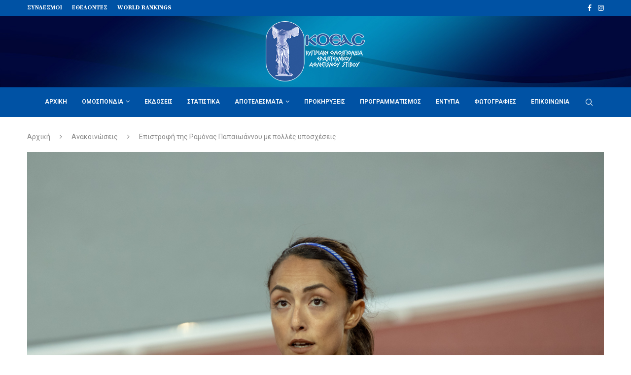

--- FILE ---
content_type: text/html; charset=UTF-8
request_url: https://koeas.org.cy/anakoinwseis/epistrofitis-ramonas/
body_size: 27046
content:
<!DOCTYPE html>
<html lang="el">
<head>
    <meta charset="UTF-8">
    <meta http-equiv="X-UA-Compatible" content="IE=edge">
    <meta name="viewport" content="width=device-width, initial-scale=1">
    <link rel="profile" href="https://gmpg.org/xfn/11"/>
	        <link rel="shortcut icon" href="https://koeas.org.cy/wp-content/uploads/koeas-icon.png"
              type="image/x-icon"/>
        <link rel="apple-touch-icon" sizes="180x180" href="https://koeas.org.cy/wp-content/uploads/koeas-icon.png">
	    <link rel="alternate" type="application/rss+xml" title="ΚΟΕΑΣ RSS Feed"
          href="https://koeas.org.cy/feed/"/>
    <link rel="alternate" type="application/atom+xml" title="ΚΟΕΑΣ Atom Feed"
          href="https://koeas.org.cy/feed/atom/"/>
    <link rel="pingback" href="https://koeas.org.cy/xmlrpc.php"/>
    <!--[if lt IE 9]>
	<script src="https://koeas.org.cy/wp-content/themes/soledad/js/html5.js"></script>
	<![endif]-->
	<link rel='preconnect' href='https://fonts.googleapis.com' />
<link rel='preconnect' href='https://fonts.gstatic.com' />
<meta http-equiv='x-dns-prefetch-control' content='on'>
<link rel='dns-prefetch' href='//fonts.googleapis.com' />
<link rel='dns-prefetch' href='//fonts.gstatic.com' />
<link rel='dns-prefetch' href='//s.gravatar.com' />
<link rel='dns-prefetch' href='//www.google-analytics.com' />
<meta name='robots' content='index, follow, max-image-preview:large, max-snippet:-1, max-video-preview:-1' />

	<!-- This site is optimized with the Yoast SEO plugin v18.9 - https://yoast.com/wordpress/plugins/seo/ -->
	<title>ΚΟΕΑΣ | Ανακοινώσεις | Επιστροφή της Ραμόνας Παπαϊωάννου με πολλές υποσχέσεις</title>
	<link rel="canonical" href="https://koeas.org.cy/anakoinwseis/epistrofitis-ramonas/" />
	<meta property="og:locale" content="el_GR" />
	<meta property="og:type" content="article" />
	<meta property="og:title" content="ΚΟΕΑΣ | Ανακοινώσεις | Επιστροφή της Ραμόνας Παπαϊωάννου με πολλές υποσχέσεις" />
	<meta property="og:description" content="Την 16η θέση στην συνολική κατάταξη κατέβαλε η Ραμόνα Παπαϊωάννου στον ημιτελικό των 100μ. Γυναικών&hellip;" />
	<meta property="og:url" content="https://koeas.org.cy/anakoinwseis/epistrofitis-ramonas/" />
	<meta property="og:site_name" content="ΚΟΕΑΣ" />
	<meta property="article:publisher" content="https://www.facebook.com/koeas.cy/" />
	<meta property="article:published_time" content="2018-04-08T09:55:00+00:00" />
	<meta property="article:modified_time" content="2018-04-08T10:21:02+00:00" />
	<meta property="og:image" content="https://koeas.org.cy/wp-content/uploads/2018/04/8-4-PAPAIOANNOU-ANNA-RAMONA-Semifinal-3.jpg" />
	<meta property="og:image:width" content="2400" />
	<meta property="og:image:height" content="1600" />
	<meta property="og:image:type" content="image/jpeg" />
	<meta name="twitter:card" content="summary_large_image" />
	<meta name="twitter:label1" content="Συντάχθηκε από" />
	<meta name="twitter:data1" content="KOEAS" />
	<script type="application/ld+json" class="yoast-schema-graph">{"@context":"https://schema.org","@graph":[{"@type":"Organization","@id":"https://koeas.org.cy/#organization","name":"ΚΟΕΑΣ | Κυπριακή Ομοσπονδία Ερασιτεχνικού Αθλητισμού Στίβου","url":"https://koeas.org.cy/","sameAs":["https://www.facebook.com/koeas.cy/"],"logo":{"@type":"ImageObject","inLanguage":"el","@id":"https://koeas.org.cy/#/schema/logo/image/","url":"https://koeas.org.cy/wp-content/uploads/2018/02/koeas-logo-retina.png","contentUrl":"https://koeas.org.cy/wp-content/uploads/2018/02/koeas-logo-retina.png","width":400,"height":240,"caption":"ΚΟΕΑΣ | Κυπριακή Ομοσπονδία Ερασιτεχνικού Αθλητισμού Στίβου"},"image":{"@id":"https://koeas.org.cy/#/schema/logo/image/"}},{"@type":"WebSite","@id":"https://koeas.org.cy/#website","url":"https://koeas.org.cy/","name":"ΚΟΕΑΣ","description":"Κυπριακή Ομοσπονδία Ερασιτεχνικού Αθλητισμού Στίβου","publisher":{"@id":"https://koeas.org.cy/#organization"},"potentialAction":[{"@type":"SearchAction","target":{"@type":"EntryPoint","urlTemplate":"https://koeas.org.cy/?s={search_term_string}"},"query-input":"required name=search_term_string"}],"inLanguage":"el"},{"@type":"ImageObject","inLanguage":"el","@id":"https://koeas.org.cy/anakoinwseis/epistrofitis-ramonas/#primaryimage","url":"https://koeas.org.cy/wp-content/uploads/2018/04/8-4-PAPAIOANNOU-ANNA-RAMONA-Semifinal-3.jpg","contentUrl":"https://koeas.org.cy/wp-content/uploads/2018/04/8-4-PAPAIOANNOU-ANNA-RAMONA-Semifinal-3.jpg","width":2400,"height":1600},{"@type":"WebPage","@id":"https://koeas.org.cy/anakoinwseis/epistrofitis-ramonas/#webpage","url":"https://koeas.org.cy/anakoinwseis/epistrofitis-ramonas/","name":"ΚΟΕΑΣ | Ανακοινώσεις | Επιστροφή της Ραμόνας Παπαϊωάννου με πολλές υποσχέσεις","isPartOf":{"@id":"https://koeas.org.cy/#website"},"primaryImageOfPage":{"@id":"https://koeas.org.cy/anakoinwseis/epistrofitis-ramonas/#primaryimage"},"datePublished":"2018-04-08T09:55:00+00:00","dateModified":"2018-04-08T10:21:02+00:00","breadcrumb":{"@id":"https://koeas.org.cy/anakoinwseis/epistrofitis-ramonas/#breadcrumb"},"inLanguage":"el","potentialAction":[{"@type":"ReadAction","target":["https://koeas.org.cy/anakoinwseis/epistrofitis-ramonas/"]}]},{"@type":"BreadcrumbList","@id":"https://koeas.org.cy/anakoinwseis/epistrofitis-ramonas/#breadcrumb","itemListElement":[{"@type":"ListItem","position":1,"name":"Αρχική","item":"https://koeas.org.cy/"},{"@type":"ListItem","position":2,"name":"Επιστροφή της Ραμόνας Παπαϊωάννου με πολλές υποσχέσεις"}]},{"@type":"Article","@id":"https://koeas.org.cy/anakoinwseis/epistrofitis-ramonas/#article","isPartOf":{"@id":"https://koeas.org.cy/anakoinwseis/epistrofitis-ramonas/#webpage"},"author":{"@id":"https://koeas.org.cy/#/schema/person/b380507f6df281ae0fea5dc061c5e34d"},"headline":"Επιστροφή της Ραμόνας Παπαϊωάννου με πολλές υποσχέσεις","datePublished":"2018-04-08T09:55:00+00:00","dateModified":"2018-04-08T10:21:02+00:00","mainEntityOfPage":{"@id":"https://koeas.org.cy/anakoinwseis/epistrofitis-ramonas/#webpage"},"wordCount":0,"publisher":{"@id":"https://koeas.org.cy/#organization"},"image":{"@id":"https://koeas.org.cy/anakoinwseis/epistrofitis-ramonas/#primaryimage"},"thumbnailUrl":"https://koeas.org.cy/wp-content/uploads/2018/04/8-4-PAPAIOANNOU-ANNA-RAMONA-Semifinal-3.jpg","articleSection":["Ανακοινώσεις"],"inLanguage":"el"},{"@type":"Person","@id":"https://koeas.org.cy/#/schema/person/b380507f6df281ae0fea5dc061c5e34d","name":"KOEAS","image":{"@type":"ImageObject","inLanguage":"el","@id":"https://koeas.org.cy/#/schema/person/image/","url":"https://secure.gravatar.com/avatar/75e38491eca5ceff6a73fddcc7758a6f?s=96&d=mm&r=g","contentUrl":"https://secure.gravatar.com/avatar/75e38491eca5ceff6a73fddcc7758a6f?s=96&d=mm&r=g","caption":"KOEAS"}}]}</script>
	<!-- / Yoast SEO plugin. -->


<link rel='dns-prefetch' href='//maps.googleapis.com' />
<link rel='dns-prefetch' href='//meet.jit.si' />
<link rel='dns-prefetch' href='//fonts.googleapis.com' />
<link rel='dns-prefetch' href='//s.w.org' />
<link rel="alternate" type="application/rss+xml" title="Ροή RSS &raquo; ΚΟΕΑΣ" href="https://koeas.org.cy/feed/" />
<link rel="alternate" type="application/rss+xml" title="Ροή Σχολίων &raquo; ΚΟΕΑΣ" href="https://koeas.org.cy/comments/feed/" />
<link rel='stylesheet' id='litespeed-cache-dummy-css'  href='https://koeas.org.cy/wp-content/plugins/litespeed-cache/assets/css/litespeed-dummy.css?ver=5.9.12' type='text/css' media='all' />
<link rel='stylesheet' id='wp-block-library-css'  href='https://koeas.org.cy/wp-includes/css/dist/block-library/style.min.css?ver=5.9.12' type='text/css' media='all' />
<style id='wp-block-library-theme-inline-css' type='text/css'>
.wp-block-audio figcaption{color:#555;font-size:13px;text-align:center}.is-dark-theme .wp-block-audio figcaption{color:hsla(0,0%,100%,.65)}.wp-block-code>code{font-family:Menlo,Consolas,monaco,monospace;color:#1e1e1e;padding:.8em 1em;border:1px solid #ddd;border-radius:4px}.wp-block-embed figcaption{color:#555;font-size:13px;text-align:center}.is-dark-theme .wp-block-embed figcaption{color:hsla(0,0%,100%,.65)}.blocks-gallery-caption{color:#555;font-size:13px;text-align:center}.is-dark-theme .blocks-gallery-caption{color:hsla(0,0%,100%,.65)}.wp-block-image figcaption{color:#555;font-size:13px;text-align:center}.is-dark-theme .wp-block-image figcaption{color:hsla(0,0%,100%,.65)}.wp-block-pullquote{border-top:4px solid;border-bottom:4px solid;margin-bottom:1.75em;color:currentColor}.wp-block-pullquote__citation,.wp-block-pullquote cite,.wp-block-pullquote footer{color:currentColor;text-transform:uppercase;font-size:.8125em;font-style:normal}.wp-block-quote{border-left:.25em solid;margin:0 0 1.75em;padding-left:1em}.wp-block-quote cite,.wp-block-quote footer{color:currentColor;font-size:.8125em;position:relative;font-style:normal}.wp-block-quote.has-text-align-right{border-left:none;border-right:.25em solid;padding-left:0;padding-right:1em}.wp-block-quote.has-text-align-center{border:none;padding-left:0}.wp-block-quote.is-large,.wp-block-quote.is-style-large,.wp-block-quote.is-style-plain{border:none}.wp-block-search .wp-block-search__label{font-weight:700}.wp-block-group:where(.has-background){padding:1.25em 2.375em}.wp-block-separator{border:none;border-bottom:2px solid;margin-left:auto;margin-right:auto;opacity:.4}.wp-block-separator:not(.is-style-wide):not(.is-style-dots){width:100px}.wp-block-separator.has-background:not(.is-style-dots){border-bottom:none;height:1px}.wp-block-separator.has-background:not(.is-style-wide):not(.is-style-dots){height:2px}.wp-block-table thead{border-bottom:3px solid}.wp-block-table tfoot{border-top:3px solid}.wp-block-table td,.wp-block-table th{padding:.5em;border:1px solid;word-break:normal}.wp-block-table figcaption{color:#555;font-size:13px;text-align:center}.is-dark-theme .wp-block-table figcaption{color:hsla(0,0%,100%,.65)}.wp-block-video figcaption{color:#555;font-size:13px;text-align:center}.is-dark-theme .wp-block-video figcaption{color:hsla(0,0%,100%,.65)}.wp-block-template-part.has-background{padding:1.25em 2.375em;margin-top:0;margin-bottom:0}
</style>
<style id='global-styles-inline-css' type='text/css'>
body{--wp--preset--color--black: #000000;--wp--preset--color--cyan-bluish-gray: #abb8c3;--wp--preset--color--white: #ffffff;--wp--preset--color--pale-pink: #f78da7;--wp--preset--color--vivid-red: #cf2e2e;--wp--preset--color--luminous-vivid-orange: #ff6900;--wp--preset--color--luminous-vivid-amber: #fcb900;--wp--preset--color--light-green-cyan: #7bdcb5;--wp--preset--color--vivid-green-cyan: #00d084;--wp--preset--color--pale-cyan-blue: #8ed1fc;--wp--preset--color--vivid-cyan-blue: #0693e3;--wp--preset--color--vivid-purple: #9b51e0;--wp--preset--gradient--vivid-cyan-blue-to-vivid-purple: linear-gradient(135deg,rgba(6,147,227,1) 0%,rgb(155,81,224) 100%);--wp--preset--gradient--light-green-cyan-to-vivid-green-cyan: linear-gradient(135deg,rgb(122,220,180) 0%,rgb(0,208,130) 100%);--wp--preset--gradient--luminous-vivid-amber-to-luminous-vivid-orange: linear-gradient(135deg,rgba(252,185,0,1) 0%,rgba(255,105,0,1) 100%);--wp--preset--gradient--luminous-vivid-orange-to-vivid-red: linear-gradient(135deg,rgba(255,105,0,1) 0%,rgb(207,46,46) 100%);--wp--preset--gradient--very-light-gray-to-cyan-bluish-gray: linear-gradient(135deg,rgb(238,238,238) 0%,rgb(169,184,195) 100%);--wp--preset--gradient--cool-to-warm-spectrum: linear-gradient(135deg,rgb(74,234,220) 0%,rgb(151,120,209) 20%,rgb(207,42,186) 40%,rgb(238,44,130) 60%,rgb(251,105,98) 80%,rgb(254,248,76) 100%);--wp--preset--gradient--blush-light-purple: linear-gradient(135deg,rgb(255,206,236) 0%,rgb(152,150,240) 100%);--wp--preset--gradient--blush-bordeaux: linear-gradient(135deg,rgb(254,205,165) 0%,rgb(254,45,45) 50%,rgb(107,0,62) 100%);--wp--preset--gradient--luminous-dusk: linear-gradient(135deg,rgb(255,203,112) 0%,rgb(199,81,192) 50%,rgb(65,88,208) 100%);--wp--preset--gradient--pale-ocean: linear-gradient(135deg,rgb(255,245,203) 0%,rgb(182,227,212) 50%,rgb(51,167,181) 100%);--wp--preset--gradient--electric-grass: linear-gradient(135deg,rgb(202,248,128) 0%,rgb(113,206,126) 100%);--wp--preset--gradient--midnight: linear-gradient(135deg,rgb(2,3,129) 0%,rgb(40,116,252) 100%);--wp--preset--duotone--dark-grayscale: url('#wp-duotone-dark-grayscale');--wp--preset--duotone--grayscale: url('#wp-duotone-grayscale');--wp--preset--duotone--purple-yellow: url('#wp-duotone-purple-yellow');--wp--preset--duotone--blue-red: url('#wp-duotone-blue-red');--wp--preset--duotone--midnight: url('#wp-duotone-midnight');--wp--preset--duotone--magenta-yellow: url('#wp-duotone-magenta-yellow');--wp--preset--duotone--purple-green: url('#wp-duotone-purple-green');--wp--preset--duotone--blue-orange: url('#wp-duotone-blue-orange');--wp--preset--font-size--small: 12px;--wp--preset--font-size--medium: 20px;--wp--preset--font-size--large: 32px;--wp--preset--font-size--x-large: 42px;--wp--preset--font-size--normal: 14px;--wp--preset--font-size--huge: 42px;}.has-black-color{color: var(--wp--preset--color--black) !important;}.has-cyan-bluish-gray-color{color: var(--wp--preset--color--cyan-bluish-gray) !important;}.has-white-color{color: var(--wp--preset--color--white) !important;}.has-pale-pink-color{color: var(--wp--preset--color--pale-pink) !important;}.has-vivid-red-color{color: var(--wp--preset--color--vivid-red) !important;}.has-luminous-vivid-orange-color{color: var(--wp--preset--color--luminous-vivid-orange) !important;}.has-luminous-vivid-amber-color{color: var(--wp--preset--color--luminous-vivid-amber) !important;}.has-light-green-cyan-color{color: var(--wp--preset--color--light-green-cyan) !important;}.has-vivid-green-cyan-color{color: var(--wp--preset--color--vivid-green-cyan) !important;}.has-pale-cyan-blue-color{color: var(--wp--preset--color--pale-cyan-blue) !important;}.has-vivid-cyan-blue-color{color: var(--wp--preset--color--vivid-cyan-blue) !important;}.has-vivid-purple-color{color: var(--wp--preset--color--vivid-purple) !important;}.has-black-background-color{background-color: var(--wp--preset--color--black) !important;}.has-cyan-bluish-gray-background-color{background-color: var(--wp--preset--color--cyan-bluish-gray) !important;}.has-white-background-color{background-color: var(--wp--preset--color--white) !important;}.has-pale-pink-background-color{background-color: var(--wp--preset--color--pale-pink) !important;}.has-vivid-red-background-color{background-color: var(--wp--preset--color--vivid-red) !important;}.has-luminous-vivid-orange-background-color{background-color: var(--wp--preset--color--luminous-vivid-orange) !important;}.has-luminous-vivid-amber-background-color{background-color: var(--wp--preset--color--luminous-vivid-amber) !important;}.has-light-green-cyan-background-color{background-color: var(--wp--preset--color--light-green-cyan) !important;}.has-vivid-green-cyan-background-color{background-color: var(--wp--preset--color--vivid-green-cyan) !important;}.has-pale-cyan-blue-background-color{background-color: var(--wp--preset--color--pale-cyan-blue) !important;}.has-vivid-cyan-blue-background-color{background-color: var(--wp--preset--color--vivid-cyan-blue) !important;}.has-vivid-purple-background-color{background-color: var(--wp--preset--color--vivid-purple) !important;}.has-black-border-color{border-color: var(--wp--preset--color--black) !important;}.has-cyan-bluish-gray-border-color{border-color: var(--wp--preset--color--cyan-bluish-gray) !important;}.has-white-border-color{border-color: var(--wp--preset--color--white) !important;}.has-pale-pink-border-color{border-color: var(--wp--preset--color--pale-pink) !important;}.has-vivid-red-border-color{border-color: var(--wp--preset--color--vivid-red) !important;}.has-luminous-vivid-orange-border-color{border-color: var(--wp--preset--color--luminous-vivid-orange) !important;}.has-luminous-vivid-amber-border-color{border-color: var(--wp--preset--color--luminous-vivid-amber) !important;}.has-light-green-cyan-border-color{border-color: var(--wp--preset--color--light-green-cyan) !important;}.has-vivid-green-cyan-border-color{border-color: var(--wp--preset--color--vivid-green-cyan) !important;}.has-pale-cyan-blue-border-color{border-color: var(--wp--preset--color--pale-cyan-blue) !important;}.has-vivid-cyan-blue-border-color{border-color: var(--wp--preset--color--vivid-cyan-blue) !important;}.has-vivid-purple-border-color{border-color: var(--wp--preset--color--vivid-purple) !important;}.has-vivid-cyan-blue-to-vivid-purple-gradient-background{background: var(--wp--preset--gradient--vivid-cyan-blue-to-vivid-purple) !important;}.has-light-green-cyan-to-vivid-green-cyan-gradient-background{background: var(--wp--preset--gradient--light-green-cyan-to-vivid-green-cyan) !important;}.has-luminous-vivid-amber-to-luminous-vivid-orange-gradient-background{background: var(--wp--preset--gradient--luminous-vivid-amber-to-luminous-vivid-orange) !important;}.has-luminous-vivid-orange-to-vivid-red-gradient-background{background: var(--wp--preset--gradient--luminous-vivid-orange-to-vivid-red) !important;}.has-very-light-gray-to-cyan-bluish-gray-gradient-background{background: var(--wp--preset--gradient--very-light-gray-to-cyan-bluish-gray) !important;}.has-cool-to-warm-spectrum-gradient-background{background: var(--wp--preset--gradient--cool-to-warm-spectrum) !important;}.has-blush-light-purple-gradient-background{background: var(--wp--preset--gradient--blush-light-purple) !important;}.has-blush-bordeaux-gradient-background{background: var(--wp--preset--gradient--blush-bordeaux) !important;}.has-luminous-dusk-gradient-background{background: var(--wp--preset--gradient--luminous-dusk) !important;}.has-pale-ocean-gradient-background{background: var(--wp--preset--gradient--pale-ocean) !important;}.has-electric-grass-gradient-background{background: var(--wp--preset--gradient--electric-grass) !important;}.has-midnight-gradient-background{background: var(--wp--preset--gradient--midnight) !important;}.has-small-font-size{font-size: var(--wp--preset--font-size--small) !important;}.has-medium-font-size{font-size: var(--wp--preset--font-size--medium) !important;}.has-large-font-size{font-size: var(--wp--preset--font-size--large) !important;}.has-x-large-font-size{font-size: var(--wp--preset--font-size--x-large) !important;}
</style>
<link rel='stylesheet' id='contact-form-7-css'  href='https://koeas.org.cy/wp-content/plugins/contact-form-7/includes/css/styles.css?ver=5.5.6' type='text/css' media='all' />
<link rel='stylesheet' id='page-list-style-css'  href='https://koeas.org.cy/wp-content/plugins/page-list/css/page-list.css?ver=5.9' type='text/css' media='all' />
<link rel='stylesheet' id='penci-fonts-css'  href='https://fonts.googleapis.com/css?family=Source+Serif+Pro%3A300%2C300italic%2C400%2C400italic%2C500%2C500italic%2C700%2C700italic%2C800%2C800italic%7CRoboto%3A300%2C300italic%2C400%2C400italic%2C500%2C500italic%2C600%2C600italic%2C700%2C700italic%2C800%2C800italic%26subset%3Dlatin%2Ccyrillic%2Ccyrillic-ext%2Cgreek%2Cgreek-ext%2Clatin-ext&#038;display=swap&#038;ver=8.1.0' type='text/css' media='all' />
<link rel='stylesheet' id='penci-main-style-css'  href='https://koeas.org.cy/wp-content/themes/soledad/main.css?ver=8.1.0' type='text/css' media='all' />
<link rel='stylesheet' id='penci-font-awesomeold-css'  href='https://koeas.org.cy/wp-content/themes/soledad/css/font-awesome.4.7.0.swap.min.css?ver=4.7.0' type='text/css' media='all' />
<link rel='stylesheet' id='penci_icon-css'  href='https://koeas.org.cy/wp-content/themes/soledad/css/penci-icon.css?ver=8.1.0' type='text/css' media='all' />
<link rel='stylesheet' id='penci_style-css'  href='https://koeas.org.cy/wp-content/themes/koeasv3/style.css?ver=8.1.0' type='text/css' media='all' />
<link rel='stylesheet' id='penci_social_counter-css'  href='https://koeas.org.cy/wp-content/themes/soledad/css/social-counter.css?ver=8.1.0' type='text/css' media='all' />
<link rel='stylesheet' id='evcal_google_fonts-css'  href='//fonts.googleapis.com/css?family=Oswald%3A400%2C300%7COpen+Sans%3A700%2C400%2C400i%7CRoboto%3A700%2C400&#038;ver=5.9.12' type='text/css' media='screen' />
<link rel='stylesheet' id='evcal_cal_default-css'  href='//koeas.org.cy/wp-content/plugins/eventON/assets/css/eventon_styles.css?ver=4.0.2' type='text/css' media='all' />
<link rel='stylesheet' id='evo_font_icons-css'  href='//koeas.org.cy/wp-content/plugins/eventON/assets/fonts/all.css?ver=4.0.2' type='text/css' media='all' />
<link rel='stylesheet' id='eventon_dynamic_styles-css'  href='//koeas.org.cy/wp-content/plugins/eventON/assets/css/eventon_dynamic_styles.css?ver=4.0.2' type='text/css' media='all' />
<link rel='stylesheet' id='evo_fc_styles-css'  href='https://koeas.org.cy/wp-content/plugins/eventon-full-cal/assets/fc_styles.css?ver=2.0.3' type='text/css' media='all' />
<link rel='stylesheet' id='penci-soledad-parent-style-css'  href='https://koeas.org.cy/wp-content/themes/soledad/style.css?ver=5.9.12' type='text/css' media='all' />
<script type='text/javascript' src='https://koeas.org.cy/wp-includes/js/jquery/jquery.min.js?ver=3.6.0' id='jquery-core-js'></script>
<script type='text/javascript' src='https://koeas.org.cy/wp-includes/js/jquery/jquery-migrate.min.js?ver=3.3.2' id='jquery-migrate-js'></script>
<script type='text/javascript' id='remove-uppercase-accents-js-extra'>
/* <![CDATA[ */
var rua = {"accents":[{"original":"\u0386\u0399","convert":"\u0391\u03aa"},{"original":"\u0386\u03a5","convert":"\u0391\u03ab"},{"original":"\u0388\u0399","convert":"\u0395\u03aa"},{"original":"\u038c\u0399","convert":"\u039f\u03aa"},{"original":"\u0388\u03a5","convert":"\u0395\u03ab"},{"original":"\u038c\u03a5","convert":"\u039f\u03ab"},{"original":"\u03ac\u03b9","convert":"\u03b1\u03ca"},{"original":"\u03ad\u03b9","convert":"\u03b5\u03ca"},{"original":"\u0386\u03c5","convert":"\u03b1\u03cb"},{"original":"\u03ac\u03c5","convert":"\u03b1\u03cb"},{"original":"\u03cc\u03b9","convert":"\u03bf\u03ca"},{"original":"\u0388\u03c5","convert":"\u03b5\u03cb"},{"original":"\u03ad\u03c5","convert":"\u03b5\u03cb"},{"original":"\u03cc\u03c5","convert":"\u03bf\u03cb"},{"original":"\u038c\u03c5","convert":"\u03bf\u03cb"},{"original":"\u0386","convert":"\u0391"},{"original":"\u03ac","convert":"\u03b1"},{"original":"\u0388","convert":"\u0395"},{"original":"\u03ad","convert":"\u03b5"},{"original":"\u0389","convert":"\u0397"},{"original":"\u03ae","convert":"\u03b7"},{"original":"\u038a","convert":"\u0399"},{"original":"\u03aa","convert":"\u0399"},{"original":"\u03af","convert":"\u03b9"},{"original":"\u0390","convert":"\u03ca"},{"original":"\u038c","convert":"\u039f"},{"original":"\u03cc","convert":"\u03bf"},{"original":"\u038e","convert":"\u03a5"},{"original":"\u03cd","convert":"\u03c5"},{"original":"\u03b0","convert":"\u03cb"},{"original":"\u038f","convert":"\u03a9"},{"original":"\u03ce","convert":"\u03c9"}],"selectors":"","selAction":"include"};
/* ]]> */
</script>
<script type='text/javascript' src='https://koeas.org.cy/wp-content/plugins/remove-uppercase-accents/js/remove-uppercase-accents.js?ver=5.9.12' id='remove-uppercase-accents-js'></script>
<link rel="https://api.w.org/" href="https://koeas.org.cy/wp-json/" /><link rel="alternate" type="application/json" href="https://koeas.org.cy/wp-json/wp/v2/posts/8375" /><link rel="wlwmanifest" type="application/wlwmanifest+xml" href="https://koeas.org.cy/wp-includes/wlwmanifest.xml" /> 
<link rel='shortlink' href='https://koeas.org.cy/?p=8375' />
<link rel="alternate" type="application/json+oembed" href="https://koeas.org.cy/wp-json/oembed/1.0/embed?url=https%3A%2F%2Fkoeas.org.cy%2Fanakoinwseis%2Fepistrofitis-ramonas%2F" />
<link rel="alternate" type="text/xml+oembed" href="https://koeas.org.cy/wp-json/oembed/1.0/embed?url=https%3A%2F%2Fkoeas.org.cy%2Fanakoinwseis%2Fepistrofitis-ramonas%2F&#038;format=xml" />
<meta name="generator" content="WPML ver:4.8.0 stt:13;" />
<link rel="image_src" href="" />        <style type="text/css" id="pf-main-css">
            
				@media screen {
					.printfriendly {
						z-index: 1000; position: relative
					}
					.printfriendly a, .printfriendly a:link, .printfriendly a:visited, .printfriendly a:hover, .printfriendly a:active {
						font-weight: 600;
						cursor: pointer;
						text-decoration: none;
						border: none;
						-webkit-box-shadow: none;
						-moz-box-shadow: none;
						box-shadow: none;
						outline:none;
						font-size: 14px !important;
						color: #3AAA11 !important;
					}
					.printfriendly.pf-alignleft {
						float: left;
					}
					.printfriendly.pf-alignright {
						float: right;
					}
					.printfriendly.pf-aligncenter {
						justify-content: center;
						display: flex; align-items: center;
					}
				}

				.pf-button-img {
					border: none;
					-webkit-box-shadow: none;
					-moz-box-shadow: none;
					box-shadow: none;
					padding: 0;
					margin: 0;
					display: inline;
					vertical-align: middle;
				}

				img.pf-button-img + .pf-button-text {
					margin-left: 6px;
				}

				@media print {
					.printfriendly {
						display: none;
					}
				}
				        </style>

            
        <style type="text/css" id="pf-excerpt-styles">
          .pf-button.pf-button-excerpt {
              display: none;
           }
        </style>

            <link rel="apple-touch-icon" sizes="57x57" href="/wp-content/uploads/fbrfg/apple-touch-icon-57x57.png">
<link rel="apple-touch-icon" sizes="60x60" href="/wp-content/uploads/fbrfg/apple-touch-icon-60x60.png">
<link rel="apple-touch-icon" sizes="72x72" href="/wp-content/uploads/fbrfg/apple-touch-icon-72x72.png">
<link rel="apple-touch-icon" sizes="76x76" href="/wp-content/uploads/fbrfg/apple-touch-icon-76x76.png">
<link rel="apple-touch-icon" sizes="114x114" href="/wp-content/uploads/fbrfg/apple-touch-icon-114x114.png">
<link rel="apple-touch-icon" sizes="120x120" href="/wp-content/uploads/fbrfg/apple-touch-icon-120x120.png">
<link rel="apple-touch-icon" sizes="144x144" href="/wp-content/uploads/fbrfg/apple-touch-icon-144x144.png">
<link rel="apple-touch-icon" sizes="152x152" href="/wp-content/uploads/fbrfg/apple-touch-icon-152x152.png">
<link rel="apple-touch-icon" sizes="180x180" href="/wp-content/uploads/fbrfg/apple-touch-icon-180x180.png">
<link rel="icon" type="image/png" href="/wp-content/uploads/fbrfg/favicon-32x32.png" sizes="32x32">
<link rel="icon" type="image/png" href="/wp-content/uploads/fbrfg/android-chrome-192x192.png" sizes="192x192">
<link rel="icon" type="image/png" href="/wp-content/uploads/fbrfg/favicon-96x96.png" sizes="96x96">
<link rel="icon" type="image/png" href="/wp-content/uploads/fbrfg/favicon-16x16.png" sizes="16x16">
<link rel="manifest" href="/wp-content/uploads/fbrfg/manifest.json">
<link rel="shortcut icon" href="/wp-content/uploads/fbrfg/favicon.ico">
<meta name="msapplication-TileColor" content="#da532c">
<meta name="msapplication-TileImage" content="/wp-content/uploads/fbrfg/mstile-144x144.png">
<meta name="msapplication-config" content="/wp-content/uploads/fbrfg/browserconfig.xml">
<meta name="theme-color" content="#ffffff"><style id="penci-custom-style" type="text/css">body{ --pcbg-cl: #fff; --pctext-cl: #313131; --pcborder-cl: #dedede; --pcheading-cl: #313131; --pcmeta-cl: #888888; --pcaccent-cl: #6eb48c; --pcbody-font: 'PT Serif', serif; --pchead-font: 'Raleway', sans-serif; --pchead-wei: bold; } body.single{--pcctain: 1170px} body { --pchead-font: 'Source Serif Pro', serif; } body { --pcbody-font: 'Roboto', sans-serif; } p{ line-height: 1.8; } #navigation .menu > li > a, #navigation ul.menu ul.sub-menu li > a, .navigation ul.menu ul.sub-menu li > a, .penci-menu-hbg .menu li a, #sidebar-nav .menu li a { font-family: 'Roboto', sans-serif; font-weight: normal; } .penci-hide-tagupdated{ display: none !important; } body, .widget ul li a{ font-size: 15px; } .widget ul li, .post-entry, p, .post-entry p { font-size: 15px; line-height: 1.8; } body { --pchead-wei: 600; } .featured-area .penci-image-holder, .featured-area .penci-slider4-overlay, .featured-area .penci-slide-overlay .overlay-link, .featured-style-29 .featured-slider-overlay, .penci-slider38-overlay{ border-radius: ; -webkit-border-radius: ; } .penci-featured-content-right:before{ border-top-right-radius: ; border-bottom-right-radius: ; } .penci-flat-overlay .penci-slide-overlay .penci-mag-featured-content:before{ border-bottom-left-radius: ; border-bottom-right-radius: ; } .container-single .post-image{ border-radius: ; -webkit-border-radius: ; } .penci-mega-thumbnail .penci-image-holder{ border-radius: ; -webkit-border-radius: ; } #navigation .menu > li > a, #navigation ul.menu ul.sub-menu li > a, .navigation ul.menu ul.sub-menu li > a, .penci-menu-hbg .menu li a, #sidebar-nav .menu li a, #navigation .penci-megamenu .penci-mega-child-categories a, .navigation .penci-megamenu .penci-mega-child-categories a{ font-weight: 600; } body.penci-body-boxed { background-image: url(https://koeas.org.cy/wp-content/uploads/2022/02/businessnews-bg.png); } body.penci-body-boxed { background-repeat:repeat; } body.penci-body-boxed { background-attachment:scroll; } body.penci-body-boxed { background-size:auto; } #header .inner-header .container { padding:10px 0; } #logo a { max-width:250px; width: 100%; } @media only screen and (max-width: 960px) and (min-width: 768px){ #logo img{ max-width: 100%; } } body{ --pcaccent-cl: #0052a4; } .penci-menuhbg-toggle:hover .lines-button:after, .penci-menuhbg-toggle:hover .penci-lines:before, .penci-menuhbg-toggle:hover .penci-lines:after,.tags-share-box.tags-share-box-s2 .post-share-plike,.penci-video_playlist .penci-playlist-title,.pencisc-column-2.penci-video_playlist .penci-video-nav .playlist-panel-item, .pencisc-column-1.penci-video_playlist .penci-video-nav .playlist-panel-item,.penci-video_playlist .penci-custom-scroll::-webkit-scrollbar-thumb, .pencisc-button, .post-entry .pencisc-button, .penci-dropcap-box, .penci-dropcap-circle, .penci-login-register input[type="submit"]:hover, .penci-ld .penci-ldin:before, .penci-ldspinner > div{ background: #0052a4; } a, .post-entry .penci-portfolio-filter ul li a:hover, .penci-portfolio-filter ul li a:hover, .penci-portfolio-filter ul li.active a, .post-entry .penci-portfolio-filter ul li.active a, .penci-countdown .countdown-amount, .archive-box h1, .post-entry a, .container.penci-breadcrumb span a:hover, .post-entry blockquote:before, .post-entry blockquote cite, .post-entry blockquote .author, .wpb_text_column blockquote:before, .wpb_text_column blockquote cite, .wpb_text_column blockquote .author, .penci-pagination a:hover, ul.penci-topbar-menu > li a:hover, div.penci-topbar-menu > ul > li a:hover, .penci-recipe-heading a.penci-recipe-print,.penci-review-metas .penci-review-btnbuy, .main-nav-social a:hover, .widget-social .remove-circle a:hover i, .penci-recipe-index .cat > a.penci-cat-name, #bbpress-forums li.bbp-body ul.forum li.bbp-forum-info a:hover, #bbpress-forums li.bbp-body ul.topic li.bbp-topic-title a:hover, #bbpress-forums li.bbp-body ul.forum li.bbp-forum-info .bbp-forum-content a, #bbpress-forums li.bbp-body ul.topic p.bbp-topic-meta a, #bbpress-forums .bbp-breadcrumb a:hover, #bbpress-forums .bbp-forum-freshness a:hover, #bbpress-forums .bbp-topic-freshness a:hover, #buddypress ul.item-list li div.item-title a, #buddypress ul.item-list li h4 a, #buddypress .activity-header a:first-child, #buddypress .comment-meta a:first-child, #buddypress .acomment-meta a:first-child, div.bbp-template-notice a:hover, .penci-menu-hbg .menu li a .indicator:hover, .penci-menu-hbg .menu li a:hover, #sidebar-nav .menu li a:hover, .penci-rlt-popup .rltpopup-meta .rltpopup-title:hover, .penci-video_playlist .penci-video-playlist-item .penci-video-title:hover, .penci_list_shortcode li:before, .penci-dropcap-box-outline, .penci-dropcap-circle-outline, .penci-dropcap-regular, .penci-dropcap-bold{ color: #0052a4; } .penci-home-popular-post ul.slick-dots li button:hover, .penci-home-popular-post ul.slick-dots li.slick-active button, .post-entry blockquote .author span:after, .error-image:after, .error-404 .go-back-home a:after, .penci-header-signup-form, .woocommerce span.onsale, .woocommerce #respond input#submit:hover, .woocommerce a.button:hover, .woocommerce button.button:hover, .woocommerce input.button:hover, .woocommerce nav.woocommerce-pagination ul li span.current, .woocommerce div.product .entry-summary div[itemprop="description"]:before, .woocommerce div.product .entry-summary div[itemprop="description"] blockquote .author span:after, .woocommerce div.product .woocommerce-tabs #tab-description blockquote .author span:after, .woocommerce #respond input#submit.alt:hover, .woocommerce a.button.alt:hover, .woocommerce button.button.alt:hover, .woocommerce input.button.alt:hover, .pcheader-icon.shoping-cart-icon > a > span, #penci-demobar .buy-button, #penci-demobar .buy-button:hover, .penci-recipe-heading a.penci-recipe-print:hover,.penci-review-metas .penci-review-btnbuy:hover, .penci-review-process span, .penci-review-score-total, #navigation.menu-style-2 ul.menu ul.sub-menu:before, #navigation.menu-style-2 .menu ul ul.sub-menu:before, .penci-go-to-top-floating, .post-entry.blockquote-style-2 blockquote:before, #bbpress-forums #bbp-search-form .button, #bbpress-forums #bbp-search-form .button:hover, .wrapper-boxed .bbp-pagination-links span.current, #bbpress-forums #bbp_reply_submit:hover, #bbpress-forums #bbp_topic_submit:hover,#main .bbp-login-form .bbp-submit-wrapper button[type="submit"]:hover, #buddypress .dir-search input[type=submit], #buddypress .groups-members-search input[type=submit], #buddypress button:hover, #buddypress a.button:hover, #buddypress a.button:focus, #buddypress input[type=button]:hover, #buddypress input[type=reset]:hover, #buddypress ul.button-nav li a:hover, #buddypress ul.button-nav li.current a, #buddypress div.generic-button a:hover, #buddypress .comment-reply-link:hover, #buddypress input[type=submit]:hover, #buddypress div.pagination .pagination-links .current, #buddypress div.item-list-tabs ul li.selected a, #buddypress div.item-list-tabs ul li.current a, #buddypress div.item-list-tabs ul li a:hover, #buddypress table.notifications thead tr, #buddypress table.notifications-settings thead tr, #buddypress table.profile-settings thead tr, #buddypress table.profile-fields thead tr, #buddypress table.wp-profile-fields thead tr, #buddypress table.messages-notices thead tr, #buddypress table.forum thead tr, #buddypress input[type=submit] { background-color: #0052a4; } .penci-pagination ul.page-numbers li span.current, #comments_pagination span { color: #fff; background: #0052a4; border-color: #0052a4; } .footer-instagram h4.footer-instagram-title > span:before, .woocommerce nav.woocommerce-pagination ul li span.current, .penci-pagination.penci-ajax-more a.penci-ajax-more-button:hover, .penci-recipe-heading a.penci-recipe-print:hover,.penci-review-metas .penci-review-btnbuy:hover, .home-featured-cat-content.style-14 .magcat-padding:before, .wrapper-boxed .bbp-pagination-links span.current, #buddypress .dir-search input[type=submit], #buddypress .groups-members-search input[type=submit], #buddypress button:hover, #buddypress a.button:hover, #buddypress a.button:focus, #buddypress input[type=button]:hover, #buddypress input[type=reset]:hover, #buddypress ul.button-nav li a:hover, #buddypress ul.button-nav li.current a, #buddypress div.generic-button a:hover, #buddypress .comment-reply-link:hover, #buddypress input[type=submit]:hover, #buddypress div.pagination .pagination-links .current, #buddypress input[type=submit], form.pc-searchform.penci-hbg-search-form input.search-input:hover, form.pc-searchform.penci-hbg-search-form input.search-input:focus, .penci-dropcap-box-outline, .penci-dropcap-circle-outline { border-color: #0052a4; } .woocommerce .woocommerce-error, .woocommerce .woocommerce-info, .woocommerce .woocommerce-message { border-top-color: #0052a4; } .penci-slider ol.penci-control-nav li a.penci-active, .penci-slider ol.penci-control-nav li a:hover, .penci-related-carousel .owl-dot.active span, .penci-owl-carousel-slider .owl-dot.active span{ border-color: #0052a4; background-color: #0052a4; } .woocommerce .woocommerce-message:before, .woocommerce form.checkout table.shop_table .order-total .amount, .woocommerce ul.products li.product .price ins, .woocommerce ul.products li.product .price, .woocommerce div.product p.price ins, .woocommerce div.product span.price ins, .woocommerce div.product p.price, .woocommerce div.product .entry-summary div[itemprop="description"] blockquote:before, .woocommerce div.product .woocommerce-tabs #tab-description blockquote:before, .woocommerce div.product .entry-summary div[itemprop="description"] blockquote cite, .woocommerce div.product .entry-summary div[itemprop="description"] blockquote .author, .woocommerce div.product .woocommerce-tabs #tab-description blockquote cite, .woocommerce div.product .woocommerce-tabs #tab-description blockquote .author, .woocommerce div.product .product_meta > span a:hover, .woocommerce div.product .woocommerce-tabs ul.tabs li.active, .woocommerce ul.cart_list li .amount, .woocommerce ul.product_list_widget li .amount, .woocommerce table.shop_table td.product-name a:hover, .woocommerce table.shop_table td.product-price span, .woocommerce table.shop_table td.product-subtotal span, .woocommerce-cart .cart-collaterals .cart_totals table td .amount, .woocommerce .woocommerce-info:before, .woocommerce div.product span.price, .penci-container-inside.penci-breadcrumb span a:hover { color: #0052a4; } .standard-content .penci-more-link.penci-more-link-button a.more-link, .penci-readmore-btn.penci-btn-make-button a, .penci-featured-cat-seemore.penci-btn-make-button a{ background-color: #0052a4; color: #fff; } .penci-vernav-toggle:before{ border-top-color: #0052a4; color: #fff; } .penci-container-inside.penci-breadcrumb i, .container.penci-breadcrumb i, .penci-container-inside.penci-breadcrumb span, .penci-container-inside.penci-breadcrumb span a, .container.penci-breadcrumb span, .container.penci-breadcrumb span a{ font-size: 14px; } .penci-pagination a, .penci-pagination .disable-url, .penci-pagination ul.page-numbers li span, .penci-pagination ul.page-numbers li a, #comments_pagination span, #comments_pagination a{ font-size: 14px; } .penci-top-bar, .penci-topbar-trending .penci-owl-carousel .owl-item, ul.penci-topbar-menu ul.sub-menu, div.penci-topbar-menu > ul ul.sub-menu, .pctopbar-login-btn .pclogin-sub{ background-color: #0052a4; } .headline-title.nticker-style-3:after{ border-color: #0052a4; } .headline-title { background-color: #111111; } .headline-title.nticker-style-2:after, .headline-title.nticker-style-4:after{ border-color: #111111; } .penci-owl-carousel-slider.penci-headline-posts .owl-nav .owl-prev, .penci-owl-carousel-slider.penci-headline-posts .owl-nav .owl-next, .penci-trending-nav a{ color: #cccccc; } a.penci-topbar-post-title:hover { color: #0052a4; } a.penci-topbar-post-title { text-transform: none; } .penci-topbar-ctext, .penci-top-bar .pctopbar-item{ font-size: 14px; } ul.penci-topbar-menu > li > a, div.penci-topbar-menu > ul > li > a { font-size: 12px; } ul.penci-topbar-menu ul.sub-menu > li a, div.penci-topbar-menu ul.sub-menu > li a { font-size: 12px; } .penci-topbar-social a, .penci-top-bar .penci-login-popup-btn a i{ font-size: 14px; } ul.penci-topbar-menu > li a:hover, div.penci-topbar-menu > ul > li a:hover { color: #111111; } .penci-topbar-social a:hover { color: #111111; } #penci-login-popup:before{ opacity: ; } #header .inner-header { background-color: #0052a4; background-image: none; } #header .inner-header { background-image: url('https://koeas.org.cy/wp-content/uploads/2022/02/headerblue.jpg'); } #navigation, .show-search { background: #0052a4; } @media only screen and (min-width: 960px){ #navigation.header-11 > .container { background: #0052a4; }} #navigation ul.menu > li > a:before, #navigation .menu > ul > li > a:before{ content: none; } .header-slogan .header-slogan-text:before, .header-slogan .header-slogan-text:after{ content: none; } #navigation, #navigation.header-layout-bottom { border-color: #0052a4; } #navigation .menu > li > a, #navigation .menu .sub-menu li a { color: #ffffff; } #navigation .menu > li > a:hover, #navigation .menu li.current-menu-item > a, #navigation .menu > li.current_page_item > a, #navigation .menu > li:hover > a, #navigation .menu > li.current-menu-ancestor > a, #navigation .menu > li.current-menu-item > a, #navigation .menu .sub-menu li a:hover, #navigation .menu .sub-menu li.current-menu-item > a, #navigation .sub-menu li:hover > a { color: #111111; } #navigation ul.menu > li > a:before, #navigation .menu > ul > li > a:before { background: #111111; } #navigation .penci-megamenu .penci-mega-child-categories a.cat-active, #navigation .menu .penci-megamenu .penci-mega-child-categories a:hover, #navigation .menu .penci-megamenu .penci-mega-latest-posts .penci-mega-post a:hover { color: #0052a4; } #navigation .penci-megamenu .penci-mega-thumbnail .mega-cat-name { background: #0052a4; } #navigation .penci-megamenu .post-mega-title a, .navigation .penci-megamenu .penci-content-megamenu .penci-mega-latest-posts .penci-mega-post a{ text-transform: none; } #navigation .menu .sub-menu li a { color: #111111; } #navigation .menu .sub-menu li a:hover, #navigation .menu .sub-menu li.current-menu-item > a, #navigation .sub-menu li:hover > a { color: #0052a4; } #navigation.menu-style-2 ul.menu ul.sub-menu:before, #navigation.menu-style-2 .menu ul ul.sub-menu:before { background-color: #0052a4; } .top-search-classes a.cart-contents, .pcheader-icon > a, #navigation .button-menu-mobile { color: #ffffff; } #navigation .button-menu-mobile svg { fill: #ffffff; } .show-search form.pc-searchform input.search-input::-webkit-input-placeholder{ color: #ffffff; } .show-search form.pc-searchform input.search-input:-moz-placeholder { color: #ffffff; opacity: 1;} .show-search form.pc-searchform input.search-input::-moz-placeholder {color: #ffffff; opacity: 1; } .show-search form.pc-searchform input.search-input:-ms-input-placeholder { color: #ffffff; } .show-search form.pc-searchform input.search-input{ color: #ffffff; } .show-search a.close-search { color: #ffffff; } .penci-featured-content .feat-text h3 a, .featured-style-35 .feat-text-right h3 a, .featured-style-4 .penci-featured-content .feat-text h3 a, .penci-mag-featured-content h3 a, .pencislider-container .pencislider-content .pencislider-title { text-transform: none; } .home-featured-cat-content, .penci-featured-cat-seemore, .penci-featured-cat-custom-ads, .home-featured-cat-content.style-8 { margin-bottom: 40px; } .home-featured-cat-content.style-8 .penci-grid li.list-post:last-child{ margin-bottom: 0; } .home-featured-cat-content.style-3, .home-featured-cat-content.style-11{ margin-bottom: 30px; } .home-featured-cat-content.style-7{ margin-bottom: 14px; } .home-featured-cat-content.style-13{ margin-bottom: 20px; } .penci-featured-cat-seemore, .penci-featured-cat-custom-ads{ margin-top: -20px; } .penci-featured-cat-seemore.penci-seemore-style-7, .mag-cat-style-7 .penci-featured-cat-custom-ads{ margin-top: -18px; } .penci-featured-cat-seemore.penci-seemore-style-8, .mag-cat-style-8 .penci-featured-cat-custom-ads{ margin-top: 0px; } .penci-featured-cat-seemore.penci-seemore-style-13, .mag-cat-style-13 .penci-featured-cat-custom-ads{ margin-top: -20px; } .penci-homepage-title.penci-magazine-title h3 a, .penci-border-arrow.penci-homepage-title .inner-arrow { font-size: 16px; } .penci-header-signup-form { padding-top: px; padding-bottom: px; } .penci-header-signup-form { background-color: #005680; } .header-social a:hover i, .main-nav-social a:hover, .penci-menuhbg-toggle:hover .lines-button:after, .penci-menuhbg-toggle:hover .penci-lines:before, .penci-menuhbg-toggle:hover .penci-lines:after { color: #0052a4; } #sidebar-nav .menu li a:hover, .header-social.sidebar-nav-social a:hover i, #sidebar-nav .menu li a .indicator:hover, #sidebar-nav .menu .sub-menu li a .indicator:hover{ color: #0052a4; } #sidebar-nav-logo:before{ background-color: #0052a4; } .penci-slide-overlay .overlay-link, .penci-slider38-overlay, .penci-flat-overlay .penci-slide-overlay .penci-mag-featured-content:before { opacity: ; } .penci-item-mag:hover .penci-slide-overlay .overlay-link, .featured-style-38 .item:hover .penci-slider38-overlay, .penci-flat-overlay .penci-item-mag:hover .penci-slide-overlay .penci-mag-featured-content:before { opacity: ; } .penci-featured-content .featured-slider-overlay { opacity: ; } .featured-style-29 .featured-slider-overlay { opacity: ; } .header-standard h2, .header-standard .post-title, .header-standard h2 a { text-transform: none; } .penci-standard-cat .cat > a.penci-cat-name { color: #005680; } .penci-standard-cat .cat:before, .penci-standard-cat .cat:after { background-color: #005680; } .standard-content .penci-post-box-meta .penci-post-share-box a:hover, .standard-content .penci-post-box-meta .penci-post-share-box a.liked { color: #005680; } .header-standard .post-entry a:hover, .header-standard .author-post span a:hover, .standard-content a, .standard-content .post-entry a, .standard-post-entry a.more-link:hover, .penci-post-box-meta .penci-box-meta a:hover, .standard-content .post-entry blockquote:before, .post-entry blockquote cite, .post-entry blockquote .author, .standard-content-special .author-quote span, .standard-content-special .format-post-box .post-format-icon i, .standard-content-special .format-post-box .dt-special a:hover, .standard-content .penci-more-link a.more-link, .standard-content .penci-post-box-meta .penci-box-meta a:hover { color: #005680; } .standard-content .penci-more-link.penci-more-link-button a.more-link{ background-color: #005680; color: #fff; } .standard-content-special .author-quote span:before, .standard-content-special .author-quote span:after, .standard-content .post-entry ul li:before, .post-entry blockquote .author span:after, .header-standard:after { background-color: #005680; } .penci-more-link a.more-link:before, .penci-more-link a.more-link:after { border-color: #005680; } .penci-grid li .item h2 a, .penci-masonry .item-masonry h2 a, .grid-mixed .mixed-detail h2 a, .overlay-header-box .overlay-title a { text-transform: none; } .penci-featured-infor .cat a.penci-cat-name, .penci-grid .cat a.penci-cat-name, .penci-masonry .cat a.penci-cat-name, .penci-featured-infor .cat a.penci-cat-name { color: #005680; } .penci-featured-infor .cat a.penci-cat-name:after, .penci-grid .cat a.penci-cat-name:after, .penci-masonry .cat a.penci-cat-name:after, .penci-featured-infor .cat a.penci-cat-name:after{ border-color: #005680; } .penci-post-share-box a.liked, .penci-post-share-box a:hover { color: #005680; } .overlay-post-box-meta .overlay-share a:hover, .overlay-author a:hover, .penci-grid .standard-content-special .format-post-box .dt-special a:hover, .grid-post-box-meta span a:hover, .grid-post-box-meta span a.comment-link:hover, .penci-grid .standard-content-special .author-quote span, .penci-grid .standard-content-special .format-post-box .post-format-icon i, .grid-mixed .penci-post-box-meta .penci-box-meta a:hover { color: #005680; } .penci-grid .standard-content-special .author-quote span:before, .penci-grid .standard-content-special .author-quote span:after, .grid-header-box:after, .list-post .header-list-style:after { background-color: #005680; } .penci-grid .post-box-meta span:after, .penci-masonry .post-box-meta span:after { border-color: #005680; } .penci-readmore-btn.penci-btn-make-button a{ background-color: #005680; color: #fff; } .penci-grid li.typography-style .overlay-typography { opacity: ; } .penci-grid li.typography-style:hover .overlay-typography { opacity: ; } .penci-grid li.typography-style .item .main-typography h2 a:hover { color: #005680; } .penci-grid li.typography-style .grid-post-box-meta span a:hover { color: #005680; } .overlay-header-box .cat > a.penci-cat-name:hover { color: #005680; } .penci-sidebar-content .widget, .penci-sidebar-content.pcsb-boxed-whole { margin-bottom: 40px; } .penci-sidebar-content.style-11 .penci-border-arrow .inner-arrow, .penci-sidebar-content.style-12 .penci-border-arrow .inner-arrow, .penci-sidebar-content.style-14 .penci-border-arrow .inner-arrow:before, .penci-sidebar-content.style-13 .penci-border-arrow .inner-arrow, .penci-sidebar-content .penci-border-arrow .inner-arrow, .penci-sidebar-content.style-15 .penci-border-arrow .inner-arrow{ background-color: #0052a4; } .penci-sidebar-content.style-2 .penci-border-arrow:after{ border-top-color: #0052a4; } .penci-sidebar-content .penci-border-arrow:after { background-color: #0052a4; } .penci-sidebar-content .penci-border-arrow .inner-arrow, .penci-sidebar-content.style-4 .penci-border-arrow .inner-arrow:before, .penci-sidebar-content.style-4 .penci-border-arrow .inner-arrow:after, .penci-sidebar-content.style-5 .penci-border-arrow, .penci-sidebar-content.style-7 .penci-border-arrow, .penci-sidebar-content.style-9 .penci-border-arrow{ border-color: #0052a4; } .penci-sidebar-content .penci-border-arrow:before { border-top-color: #0052a4; } .penci-sidebar-content.style-16 .penci-border-arrow:after{ background-color: #0052a4; } .penci-sidebar-content.style-5 .penci-border-arrow { border-color: #0052a4; } .penci-sidebar-content.style-12 .penci-border-arrow,.penci-sidebar-content.style-10 .penci-border-arrow, .penci-sidebar-content.style-5 .penci-border-arrow .inner-arrow{ border-bottom-color: #0052a4; } .penci-sidebar-content.style-7 .penci-border-arrow .inner-arrow:before, .penci-sidebar-content.style-9 .penci-border-arrow .inner-arrow:before { background-color: #0052a4; } .penci-sidebar-content .penci-border-arrow:after { border-color: #0052a4; } .penci-sidebar-content .penci-border-arrow .inner-arrow { color: #ffffff; } .penci-sidebar-content .penci-border-arrow:after { content: none; display: none; } .penci-sidebar-content .widget-title{ margin-left: 0; margin-right: 0; margin-top: 0; } .penci-sidebar-content .penci-border-arrow:before{ bottom: -6px; border-width: 6px; margin-left: -6px; } .penci-sidebar-content .penci-border-arrow:before, .penci-sidebar-content.style-2 .penci-border-arrow:after { content: none; display: none; } .penci-video_playlist .penci-video-playlist-item .penci-video-title:hover,.widget ul.side-newsfeed li .side-item .side-item-text h4 a:hover, .widget a:hover, .penci-sidebar-content .widget-social a:hover span, .widget-social a:hover span, .penci-tweets-widget-content .icon-tweets, .penci-tweets-widget-content .tweet-intents a, .penci-tweets-widget-content .tweet-intents span:after, .widget-social.remove-circle a:hover i , #wp-calendar tbody td a:hover, .penci-video_playlist .penci-video-playlist-item .penci-video-title:hover, .widget ul.side-newsfeed li .side-item .side-item-text .side-item-meta a:hover{ color: #0052a4; } .widget .tagcloud a:hover, .widget-social a:hover i, .widget input[type="submit"]:hover,.penci-user-logged-in .penci-user-action-links a:hover,.penci-button:hover, .widget button[type="submit"]:hover { color: #fff; background-color: #0052a4; border-color: #0052a4; } .about-widget .about-me-heading:before { border-color: #0052a4; } .penci-tweets-widget-content .tweet-intents-inner:before, .penci-tweets-widget-content .tweet-intents-inner:after, .pencisc-column-1.penci-video_playlist .penci-video-nav .playlist-panel-item, .penci-video_playlist .penci-custom-scroll::-webkit-scrollbar-thumb, .penci-video_playlist .penci-playlist-title { background-color: #0052a4; } .penci-owl-carousel.penci-tweets-slider .owl-dots .owl-dot.active span, .penci-owl-carousel.penci-tweets-slider .owl-dots .owl-dot:hover span { border-color: #0052a4; background-color: #0052a4; } .footer-widget-wrapper .widget .widget-title .inner-arrow{ font-size: 15px; } ul.footer-socials li a i{ font-size: 13px; } ul.footer-socials li a svg{ width: 13px; } ul.footer-socials li a span { font-size: 13px; } #footer-copyright * { font-size: 13px; } .footer-subscribe .widget .mc4wp-form input[type="submit"]:hover { background-color: #005680; } .footer-widget-wrapper .widget .widget-title { text-align: center; } .footer-widget-wrapper a, .footer-widget-wrapper .widget ul.side-newsfeed li .side-item .side-item-text h4 a, .footer-widget-wrapper .widget a, .footer-widget-wrapper .widget-social a i, .footer-widget-wrapper .widget-social a span, .footer-widget-wrapper .widget ul.side-newsfeed li .side-item .side-item-text .side-item-meta a{ color: #0052a4; } .footer-widget-wrapper .widget-social a:hover i{ color: #fff; } .footer-socials-section, .penci-footer-social-moved{ border-color: #212121; } #footer-section, .penci-footer-social-moved{ background-color: #111111; } #footer-section .footer-menu li a:hover { color: #0052a4; } .penci-go-to-top-floating { background-color: #0052a4; } #footer-section a { color: #ffffff; } .comment-content a, .container-single .post-entry a, .container-single .format-post-box .dt-special a:hover, .container-single .author-quote span, .container-single .author-post span a:hover, .post-entry blockquote:before, .post-entry blockquote cite, .post-entry blockquote .author, .wpb_text_column blockquote:before, .wpb_text_column blockquote cite, .wpb_text_column blockquote .author, .post-pagination a:hover, .author-content h5 a:hover, .author-content .author-social:hover, .item-related h3 a:hover, .container-single .format-post-box .post-format-icon i, .container.penci-breadcrumb.single-breadcrumb span a:hover, .penci_list_shortcode li:before, .penci-dropcap-box-outline, .penci-dropcap-circle-outline, .penci-dropcap-regular, .penci-dropcap-bold, .header-standard .post-box-meta-single .author-post span a:hover{ color: #005680; } .container-single .standard-content-special .format-post-box, ul.slick-dots li button:hover, ul.slick-dots li.slick-active button, .penci-dropcap-box-outline, .penci-dropcap-circle-outline { border-color: #005680; } ul.slick-dots li button:hover, ul.slick-dots li.slick-active button, #respond h3.comment-reply-title span:before, #respond h3.comment-reply-title span:after, .post-box-title:before, .post-box-title:after, .container-single .author-quote span:before, .container-single .author-quote span:after, .post-entry blockquote .author span:after, .post-entry blockquote .author span:before, .post-entry ul li:before, #respond #submit:hover, div.wpforms-container .wpforms-form.wpforms-form input[type=submit]:hover, div.wpforms-container .wpforms-form.wpforms-form button[type=submit]:hover, div.wpforms-container .wpforms-form.wpforms-form .wpforms-page-button:hover, .wpcf7 input[type="submit"]:hover, .widget_wysija input[type="submit"]:hover, .post-entry.blockquote-style-2 blockquote:before,.tags-share-box.tags-share-box-s2 .post-share-plike, .penci-dropcap-box, .penci-dropcap-circle, .penci-ldspinner > div{ background-color: #005680; } .container-single .post-entry .post-tags a:hover { color: #fff; border-color: #005680; background-color: #005680; } .container-single .penci-standard-cat .cat > a.penci-cat-name { color: #005680; } .container-single .penci-standard-cat .cat:before, .container-single .penci-standard-cat .cat:after { background-color: #005680; } .container-single .single-post-title { text-transform: none; } @media only screen and (min-width: 769px){ .container-single .single-post-title { font-size: 24px; } } .penci-rlt-popup .rltpopup-meta .date{ font-size: 13px; } .container-single .single-post-title { } .list-post .header-list-style:after, .grid-header-box:after, .penci-overlay-over .overlay-header-box:after, .home-featured-cat-content .first-post .magcat-detail .mag-header:after { content: none; } .list-post .header-list-style, .grid-header-box, .penci-overlay-over .overlay-header-box, .home-featured-cat-content .first-post .magcat-detail .mag-header{ padding-bottom: 0; } .header-standard:after { content: none; } .header-standard { padding-bottom: 0; } .penci-single-style-6 .single-breadcrumb, .penci-single-style-5 .single-breadcrumb, .penci-single-style-4 .single-breadcrumb, .penci-single-style-3 .single-breadcrumb, .penci-single-style-9 .single-breadcrumb, .penci-single-style-7 .single-breadcrumb{ text-align: left; } .container-single .header-standard, .container-single .post-box-meta-single { text-align: left; } .rtl .container-single .header-standard,.rtl .container-single .post-box-meta-single { text-align: right; } .container-single .post-pagination h5 { text-transform: none; } #respond h3.comment-reply-title span:before, #respond h3.comment-reply-title span:after, .post-box-title:before, .post-box-title:after { content: none; display: none; } .container-single .item-related h3 a { text-transform: none; } .container-single .post-share a:hover, .container-single .post-share a.liked, .page-share .post-share a:hover { color: #005680; } .tags-share-box.tags-share-box-2_3 .post-share .count-number-like, .post-share .count-number-like { color: #005680; } ul.homepage-featured-boxes .penci-fea-in:hover h4 span { color: #0052a4; } .penci-home-popular-post .item-related h3 a:hover { color: #0052a4; } .penci-border-arrow.penci-homepage-title .inner-arrow, .penci-homepage-title.style-4 .inner-arrow:before, .penci-homepage-title.style-4 .inner-arrow:after, .penci-homepage-title.style-7, .penci-homepage-title.style-9 { border-color: #ffffff; } .penci-border-arrow.penci-homepage-title:before { border-top-color: #ffffff; } .penci-homepage-title.style-5, .penci-homepage-title.style-7{ border-color: #ffffff; } .penci-homepage-title.style-16.penci-border-arrow:after{ background-color: #ffffff; } .penci-homepage-title.style-7 .inner-arrow:before, .penci-homepage-title.style-9 .inner-arrow:before{ background-color: #0052a4; } .penci-homepage-title:after { content: none; display: none; } .penci-homepage-title { margin-left: 0; margin-right: 0; margin-top: 0; } .penci-homepage-title:before { bottom: -6px; border-width: 6px; margin-left: -6px; } .rtl .penci-homepage-title:before { bottom: -6px; border-width: 6px; margin-right: -6px; margin-left: 0; } .penci-homepage-title.penci-magazine-title:before{ left: 25px; } .rtl .penci-homepage-title.penci-magazine-title:before{ right: 25px; left:auto; } .penci-homepage-title:before, .penci-border-arrow.penci-homepage-title.style-2:after { content: none; display: none; } .home-featured-cat-content .magcat-detail h3 a:hover { color: #0052a4; } .home-featured-cat-content .grid-post-box-meta span a:hover { color: #0052a4; } .home-featured-cat-content .first-post .magcat-detail .mag-header:after { background: #0052a4; } .penci-slider ol.penci-control-nav li a.penci-active, .penci-slider ol.penci-control-nav li a:hover { border-color: #0052a4; background: #0052a4; } .home-featured-cat-content .mag-photo .mag-overlay-photo { opacity: ; } .home-featured-cat-content .mag-photo:hover .mag-overlay-photo { opacity: ; } .inner-item-portfolio:hover .penci-portfolio-thumbnail a:after { opacity: ; } .grid-post-box-meta, .header-standard .author-post, .penci-post-box-meta .penci-box-meta, .overlay-header-box .overlay-author, .post-box-meta-single, .tags-share-box{ font-size: 12px; } .widget ul.side-newsfeed li .side-item .side-item-text h4 a {font-size: 14px} div.page-share span.penci-social-share-text { margin-right: 10px; } /* XORIGOI */ .penci-promo-item { background-color: transparent } .penci-promo-item { text-align:center; } .penci-promo-item img { width: 220px; } /* Eventon FullCal Fix */ .ajde_evcal_calendar #evcal_head.calendar_header #evcal_cur, .ajde_evcal_calendar .evcal_month_line p { color: #333; } .ajde_evcal_calendar .evo_sort_btn, .eventon_sf_field p, .evo_srt_sel p.fa { color: #333; } .eventon_fc_daynames .evo_fc_day { color: #333; } .eventon_fc_days .evo_fc_day { background-color: #ffffff; color: #333; } .eventon_fc_days .evo_fc_day.has_events { background-color: #ffffff; color: #014997; } .ajde_evcal_calendar .calendar_header .evcal_arrows .fa { color: #333;} .ajde_evcal_calendar .calendar_header p, .ajde_evcal_calendar .evo_footer_nav p { text-transform: capitalize !important; } #evcal_list .eventon_list_event p.no_events { text-transform: capitalize !important; } #evcal_list .eventon_list_event .evcal_cblock { color:#333 } #evcal_list .eventon_list_event .evcal_desc span.evcal_event_title { color: #333; } .eventon_events_list .eventon_list_event .evcal_desc span.evcal_desc2, .evo_pop_body .evcal_desc span.evcal_desc2 { text-transform: none; } .ajde_evcal_calendar .evo_sort_btn { text-transform: none; } .ajde_evcal_calendar .calendar_header .evcal_arrows:before, .evo_footer_nav .evcal_arrows:before { border-color: #0052a4; } .ajde_evcal_calendar .calendar_header .evcal_arrows:hover, .evo_footer_nav .evcal_arrows:hover { background-color: #0052a4; } #eventon_loadbar:before { background-color: #0052a4; } .penci-block-vc .penci-border-arrow .inner-arrow { background-color: #0052a4; } .penci-block-vc .style-2.penci-border-arrow:after{ border-top-color: #0052a4; } .penci-block-vc .penci-border-arrow:after { background-color: #0052a4; } .penci-block-vc .penci-border-arrow .inner-arrow, .penci-block-vc.style-4 .penci-border-arrow .inner-arrow:before, .penci-block-vc.style-4 .penci-border-arrow .inner-arrow:after, .penci-block-vc.style-5 .penci-border-arrow, .penci-block-vc.style-7 .penci-border-arrow, .penci-block-vc.style-9 .penci-border-arrow { border-color: #0052a4; } .penci-block-vc .penci-border-arrow:before { border-top-color: #0052a4; } .penci-block-vc .style-5.penci-border-arrow { border-color: #0052a4; } .penci-block-vc .style-5.penci-border-arrow .inner-arrow{ border-bottom-color: #0052a4; } .penci-block-vc .style-7.penci-border-arrow .inner-arrow:before, .penci-block-vc.style-9 .penci-border-arrow .inner-arrow:before { background-color: #0052a4; } .penci-block-vc .penci-border-arrow:after { border-color: #0052a4; } .penci-block-vc .penci-border-arrow .inner-arrow { color: #ffffff; } .penci-block-vc .penci-border-arrow:after { content: none; display: none; } .penci-block-vc .widget-title{ margin-left: 0; margin-right: 0; margin-top: 0; } .penci-block-vc .penci-border-arrow:before{ bottom: -6px; border-width: 6px; margin-left: -6px; } .penci-block-vc .penci-border-arrow:before, .penci-block-vc .style-2.penci-border-arrow:after { content: none; display: none; } .penci_header.penci-header-builder.main-builder-header{}.penci-header-image-logo,.penci-header-text-logo{}.pc-logo-desktop.penci-header-image-logo img{}@media only screen and (max-width: 767px){.penci_navbar_mobile .penci-header-image-logo img{}}.penci_builder_sticky_header_desktop .penci-header-image-logo img{}.penci_navbar_mobile .penci-header-text-logo{}.penci_navbar_mobile .penci-header-image-logo img{}.penci_navbar_mobile .sticky-enable .penci-header-image-logo img{}.pb-logo-sidebar-mobile{}.pb-logo-sidebar-mobile img{}.pc-logo-sticky{}.pc-builder-element.pc-logo-sticky.pc-logo img{}.pc-builder-element.pc-main-menu{}.pc-builder-element.pc-second-menu{}.pc-builder-element.pc-third-menu{}.penci-builder.penci-builder-button.button-1{}.penci-builder.penci-builder-button.button-1:hover{}.penci-builder.penci-builder-button.button-2{}.penci-builder.penci-builder-button.button-2:hover{}.penci-builder.penci-builder-button.button-3{}.penci-builder.penci-builder-button.button-3:hover{}.penci-builder.penci-builder-button.button-mobile-1{}.penci-builder.penci-builder-button.button-mobile-1:hover{}.penci-builder.penci-builder-button.button-2{}.penci-builder.penci-builder-button.button-2:hover{}.penci-builder-mobile-sidebar-nav.penci-menu-hbg{border-width:0;}.pc-builder-menu.pc-dropdown-menu{}.pc-builder-element.pc-logo.pb-logo-mobile{}.pc-header-element.penci-topbar-social .pclogin-item a{}body.penci-header-preview-layout .wrapper-boxed{min-height:1500px}.penci_header_overlap .penci-desktop-topblock,.penci-desktop-topblock{border-width:0;}.penci_header_overlap .penci-desktop-topbar,.penci-desktop-topbar{border-width:0;}.penci_header_overlap .penci-desktop-midbar,.penci-desktop-midbar{border-width:0;}.penci_header_overlap .penci-desktop-bottombar,.penci-desktop-bottombar{border-width:0;}.penci_header_overlap .penci-desktop-bottomblock,.penci-desktop-bottomblock{border-width:0;}.penci_header_overlap .penci-sticky-top,.penci-sticky-top{border-width:0;}.penci_header_overlap .penci-sticky-mid,.penci-sticky-mid{border-width:0;}.penci_header_overlap .penci-sticky-bottom,.penci-sticky-bottom{border-width:0;}.penci_header_overlap .penci-mobile-topbar,.penci-mobile-topbar{border-width:0;}.penci_header_overlap .penci-mobile-midbar,.penci-mobile-midbar{border-width:0;}.penci_header_overlap .penci-mobile-bottombar,.penci-mobile-bottombar{border-width:0;}</style><script>
var penciBlocksArray=[];
var portfolioDataJs = portfolioDataJs || [];var PENCILOCALCACHE = {};
		(function () {
				"use strict";
		
				PENCILOCALCACHE = {
					data: {},
					remove: function ( ajaxFilterItem ) {
						delete PENCILOCALCACHE.data[ajaxFilterItem];
					},
					exist: function ( ajaxFilterItem ) {
						return PENCILOCALCACHE.data.hasOwnProperty( ajaxFilterItem ) && PENCILOCALCACHE.data[ajaxFilterItem] !== null;
					},
					get: function ( ajaxFilterItem ) {
						return PENCILOCALCACHE.data[ajaxFilterItem];
					},
					set: function ( ajaxFilterItem, cachedData ) {
						PENCILOCALCACHE.remove( ajaxFilterItem );
						PENCILOCALCACHE.data[ajaxFilterItem] = cachedData;
					}
				};
			}
		)();function penciBlock() {
		    this.atts_json = '';
		    this.content = '';
		}</script>
<script type="application/ld+json">{
    "@context": "https:\/\/schema.org\/",
    "@type": "organization",
    "@id": "#organization",
    "logo": {
        "@type": "ImageObject",
        "url": "https:\/\/koeas.org.cy\/wp-content\/uploads\/2022\/11\/koeas-logo-web.png"
    },
    "url": "https:\/\/koeas.org.cy\/",
    "name": "\u039a\u039f\u0395\u0391\u03a3",
    "description": "\u039a\u03c5\u03c0\u03c1\u03b9\u03b1\u03ba\u03ae \u039f\u03bc\u03bf\u03c3\u03c0\u03bf\u03bd\u03b4\u03af\u03b1 \u0395\u03c1\u03b1\u03c3\u03b9\u03c4\u03b5\u03c7\u03bd\u03b9\u03ba\u03bf\u03cd \u0391\u03b8\u03bb\u03b7\u03c4\u03b9\u03c3\u03bc\u03bf\u03cd \u03a3\u03c4\u03af\u03b2\u03bf\u03c5"
}</script><script type="application/ld+json">{
    "@context": "https:\/\/schema.org\/",
    "@type": "WebSite",
    "name": "\u039a\u039f\u0395\u0391\u03a3",
    "alternateName": "\u039a\u03c5\u03c0\u03c1\u03b9\u03b1\u03ba\u03ae \u039f\u03bc\u03bf\u03c3\u03c0\u03bf\u03bd\u03b4\u03af\u03b1 \u0395\u03c1\u03b1\u03c3\u03b9\u03c4\u03b5\u03c7\u03bd\u03b9\u03ba\u03bf\u03cd \u0391\u03b8\u03bb\u03b7\u03c4\u03b9\u03c3\u03bc\u03bf\u03cd \u03a3\u03c4\u03af\u03b2\u03bf\u03c5",
    "url": "https:\/\/koeas.org.cy\/"
}</script><script type="application/ld+json">{
    "@context": "https:\/\/schema.org\/",
    "@type": "BlogPosting",
    "headline": "\u0395\u03c0\u03b9\u03c3\u03c4\u03c1\u03bf\u03c6\u03ae \u03c4\u03b7\u03c2 \u03a1\u03b1\u03bc\u03cc\u03bd\u03b1\u03c2 \u03a0\u03b1\u03c0\u03b1\u03ca\u03c9\u03ac\u03bd\u03bd\u03bf\u03c5 \u03bc\u03b5 \u03c0\u03bf\u03bb\u03bb\u03ad\u03c2 \u03c5\u03c0\u03bf\u03c3\u03c7\u03ad\u03c3\u03b5\u03b9\u03c2",
    "description": "\u03a4\u03b7\u03bd 16\u03b7 \u03b8\u03ad\u03c3\u03b7 \u03c3\u03c4\u03b7\u03bd \u03c3\u03c5\u03bd\u03bf\u03bb\u03b9\u03ba\u03ae \u03ba\u03b1\u03c4\u03ac\u03c4\u03b1\u03be\u03b7 \u03ba\u03b1\u03c4\u03ad\u03b2\u03b1\u03bb\u03b5 \u03b7 \u03a1\u03b1\u03bc\u03cc\u03bd\u03b1 \u03a0\u03b1\u03c0\u03b1\u03ca\u03c9\u03ac\u03bd\u03bd\u03bf\u03c5 \u03c3\u03c4\u03bf\u03bd \u03b7\u03bc\u03b9\u03c4\u03b5\u03bb\u03b9\u03ba\u03cc \u03c4\u03c9\u03bd 100\u03bc. \u0393\u03c5\u03bd\u03b1\u03b9\u03ba\u03ce\u03bd&hellip;",
    "datePublished": "2018-04-08",
    "datemodified": "2018-04-08",
    "mainEntityOfPage": "https:\/\/koeas.org.cy\/anakoinwseis\/epistrofitis-ramonas\/",
    "image": {
        "@type": "ImageObject",
        "url": "https:\/\/koeas.org.cy\/wp-content\/uploads\/2018\/04\/8-4-PAPAIOANNOU-ANNA-RAMONA-Semifinal-3.jpg",
        "width": 2400,
        "height": 1600
    },
    "publisher": {
        "@type": "Organization",
        "name": "\u039a\u039f\u0395\u0391\u03a3",
        "logo": {
            "@type": "ImageObject",
            "url": "https:\/\/koeas.org.cy\/wp-content\/uploads\/2022\/11\/koeas-logo-web.png"
        }
    },
    "author": {
        "@type": "Person",
        "@id": "#person-KOEAS",
        "name": "KOEAS",
        "url": "https:\/\/koeas.org.cy\/author\/katia\/"
    }
}</script><script type="application/ld+json">{
    "@context": "https:\/\/schema.org\/",
    "@type": "BreadcrumbList",
    "itemListElement": [
        {
            "@type": "ListItem",
            "position": 1,
            "item": {
                "@id": "https:\/\/koeas.org.cy",
                "name": "\u0391\u03c1\u03c7\u03b9\u03ba\u03ae"
            }
        },
        {
            "@type": "ListItem",
            "position": 2,
            "item": {
                "@id": "https:\/\/koeas.org.cy\/anakoinwseis\/",
                "name": "\u0391\u03bd\u03b1\u03ba\u03bf\u03b9\u03bd\u03ce\u03c3\u03b5\u03b9\u03c2"
            }
        },
        {
            "@type": "ListItem",
            "position": 3,
            "item": {
                "@id": "https:\/\/koeas.org.cy\/anakoinwseis\/epistrofitis-ramonas\/",
                "name": "\u0395\u03c0\u03b9\u03c3\u03c4\u03c1\u03bf\u03c6\u03ae \u03c4\u03b7\u03c2 \u03a1\u03b1\u03bc\u03cc\u03bd\u03b1\u03c2 \u03a0\u03b1\u03c0\u03b1\u03ca\u03c9\u03ac\u03bd\u03bd\u03bf\u03c5 \u03bc\u03b5 \u03c0\u03bf\u03bb\u03bb\u03ad\u03c2 \u03c5\u03c0\u03bf\u03c3\u03c7\u03ad\u03c3\u03b5\u03b9\u03c2"
            }
        }
    ]
}</script>

<!-- EventON Version -->
<meta name="generator" content="EventON 4.0.2" />

<meta name="generator" content="Powered by WPBakery Page Builder - drag and drop page builder for WordPress."/>
<!-- Global site tag (gtag.js) - Google Analytics -->
<script async src="https://www.googletagmanager.com/gtag/js?id=UA-59756721-1"></script>
<script>
  window.dataLayer = window.dataLayer || [];
  function gtag(){dataLayer.push(arguments);}
  gtag('js', new Date());

  gtag('config', 'UA-59756721-1');
</script><link rel="icon" href="https://koeas.org.cy/wp-content/uploads/koeas-icon.png" sizes="32x32" />
<link rel="icon" href="https://koeas.org.cy/wp-content/uploads/koeas-icon.png" sizes="192x192" />
<link rel="apple-touch-icon" href="https://koeas.org.cy/wp-content/uploads/koeas-icon.png" />
<meta name="msapplication-TileImage" content="https://koeas.org.cy/wp-content/uploads/koeas-icon.png" />
<noscript><style> .wpb_animate_when_almost_visible { opacity: 1; }</style></noscript><script id="soledad-pagespeed-header" data-cfasync="false">window.lazySizesConfig = window.lazySizesConfig || {};
window.lazySizesConfig.lazyClass = 'penci-lazy';
window.lazySizesConfig.init = true;
lazySizesConfig.loadMode = 0;
lazySizesConfig.expand = 1;
lazySizesConfig.loadHidden = false;
lazySizesConfig.expFactor = 1.5;
!function(e,t){var a=function(){t(e.lazySizes),e.removeEventListener("lazyunveilread",a,!0)};t=t.bind(null,e,e.document),"object"==typeof module&&module.exports?t(require("lazysizes")):"function"==typeof define&&define.amd?define(["lazysizes"],t):e.lazySizes?a():e.addEventListener("lazyunveilread",a,!0)}(window,function(e,z,c){"use strict";var g,y,b,f,r,l,s,v,m;e.addEventListener&&(g=c.cfg,y=/\s+/g,b=/\s*\|\s+|\s+\|\s*/g,f=/^(.+?)(?:\s+\[\s*(.+?)\s*\])(?:\s+\[\s*(.+?)\s*\])?$/,r=/^\s*\(*\s*type\s*:\s*(.+?)\s*\)*\s*$/,l=/\(|\)|'/,s={contain:1,cover:1},v=function(e,t){var a;t&&((a=t.match(r))&&a[1]?e.setAttribute("type",a[1]):e.setAttribute("media",g.customMedia[t]||t))},m=function(e){var t,a,r,i,s;e.target._lazybgset&&(a=(t=e.target)._lazybgset,(r=t.currentSrc||t.src)&&(i=l.test(r)?JSON.stringify(r):r,(s=c.fire(a,"bgsetproxy",{src:r,useSrc:i,fullSrc:null})).defaultPrevented||(a.style.backgroundImage=s.detail.fullSrc||"url("+s.detail.useSrc+")")),t._lazybgsetLoading&&(c.fire(a,"_lazyloaded",{},!1,!0),delete t._lazybgsetLoading))},addEventListener("lazybeforeunveil",function(e){var t,a,r,i,s,l,n,d,u,o;!e.defaultPrevented&&(t=e.target.getAttribute("data-bgset"))&&(u=e.target,(o=z.createElement("img")).alt="",o._lazybgsetLoading=!0,e.detail.firesLoad=!0,a=t,r=u,i=o,s=z.createElement("picture"),l=r.getAttribute(g.sizesAttr),n=r.getAttribute("data-ratio"),d=r.getAttribute("data-optimumx"),r._lazybgset&&r._lazybgset.parentNode==r&&r.removeChild(r._lazybgset),Object.defineProperty(i,"_lazybgset",{value:r,writable:!0}),Object.defineProperty(r,"_lazybgset",{value:s,writable:!0}),a=a.replace(y," ").split(b),s.style.display="none",i.className=g.lazyClass,1!=a.length||l||(l="auto"),a.forEach(function(e){var t,a=z.createElement("source");l&&"auto"!=l&&a.setAttribute("sizes",l),(t=e.match(f))?(a.setAttribute(g.srcsetAttr,t[1]),v(a,t[2]),v(a,t[3])):a.setAttribute(g.srcsetAttr,e),s.appendChild(a)}),l&&(i.setAttribute(g.sizesAttr,l),r.removeAttribute(g.sizesAttr),r.removeAttribute("sizes")),d&&i.setAttribute("data-optimumx",d),n&&i.setAttribute("data-ratio",n),s.appendChild(i),r.appendChild(s),setTimeout(function(){c.loader.unveil(o),c.rAF(function(){c.fire(o,"_lazyloaded",{},!0,!0),o.complete&&m({target:o})})}))}),z.addEventListener("load",m,!0),e.addEventListener("lazybeforesizes",function(e){var t,a,r,i;e.detail.instance==c&&e.target._lazybgset&&e.detail.dataAttr&&(t=e.target._lazybgset,r=t,i=(getComputedStyle(r)||{getPropertyValue:function(){}}).getPropertyValue("background-size"),!s[i]&&s[r.style.backgroundSize]&&(i=r.style.backgroundSize),s[a=i]&&(e.target._lazysizesParentFit=a,c.rAF(function(){e.target.setAttribute("data-parent-fit",a),e.target._lazysizesParentFit&&delete e.target._lazysizesParentFit})))},!0),z.documentElement.addEventListener("lazybeforesizes",function(e){var t,a;!e.defaultPrevented&&e.target._lazybgset&&e.detail.instance==c&&(e.detail.width=(t=e.target._lazybgset,a=c.gW(t,t.parentNode),(!t._lazysizesWidth||a>t._lazysizesWidth)&&(t._lazysizesWidth=a),t._lazysizesWidth))}))});
!function(e){var t=function(u,D,f){"use strict";var k,H;if(function(){var e;var t={lazyClass:"lazyload",loadedClass:"lazyloaded",loadingClass:"lazyloading",preloadClass:"lazypreload",errorClass:"lazyerror",autosizesClass:"lazyautosizes",fastLoadedClass:"ls-is-cached",iframeLoadMode:0,srcAttr:"data-src",srcsetAttr:"data-srcset",sizesAttr:"data-sizes",minSize:40,customMedia:{},init:true,expFactor:1.5,hFac:.8,loadMode:2,loadHidden:true,ricTimeout:0,throttleDelay:125};H=u.lazySizesConfig||u.lazysizesConfig||{};for(e in t){if(!(e in H)){H[e]=t[e]}}}(),!D||!D.getElementsByClassName){return{init:function(){},cfg:H,noSupport:true}}var O=D.documentElement,i=u.HTMLPictureElement,P="addEventListener",$="getAttribute",q=u[P].bind(u),I=u.setTimeout,U=u.requestAnimationFrame||I,o=u.requestIdleCallback,j=/^picture$/i,r=["load","error","lazyincluded","_lazyloaded"],a={},G=Array.prototype.forEach,J=function(e,t){if(!a[t]){a[t]=new RegExp("(\\s|^)"+t+"(\\s|$)")}return a[t].test(e[$]("class")||"")&&a[t]},K=function(e,t){if(!J(e,t)){e.setAttribute("class",(e[$]("class")||"").trim()+" "+t)}},Q=function(e,t){var a;if(a=J(e,t)){e.setAttribute("class",(e[$]("class")||"").replace(a," "))}},V=function(t,a,e){var i=e?P:"removeEventListener";if(e){V(t,a)}r.forEach(function(e){t[i](e,a)})},X=function(e,t,a,i,r){var n=D.createEvent("Event");if(!a){a={}}a.instance=k;n.initEvent(t,!i,!r);n.detail=a;e.dispatchEvent(n);return n},Y=function(e,t){var a;if(!i&&(a=u.picturefill||H.pf)){if(t&&t.src&&!e[$]("srcset")){e.setAttribute("srcset",t.src)}a({reevaluate:true,elements:[e]})}else if(t&&t.src){e.src=t.src}},Z=function(e,t){return(getComputedStyle(e,null)||{})[t]},s=function(e,t,a){a=a||e.offsetWidth;while(a<H.minSize&&t&&!e._lazysizesWidth){a=t.offsetWidth;t=t.parentNode}return a},ee=function(){var a,i;var t=[];var r=[];var n=t;var s=function(){var e=n;n=t.length?r:t;a=true;i=false;while(e.length){e.shift()()}a=false};var e=function(e,t){if(a&&!t){e.apply(this,arguments)}else{n.push(e);if(!i){i=true;(D.hidden?I:U)(s)}}};e._lsFlush=s;return e}(),te=function(a,e){return e?function(){ee(a)}:function(){var e=this;var t=arguments;ee(function(){a.apply(e,t)})}},ae=function(e){var a;var i=0;var r=H.throttleDelay;var n=H.ricTimeout;var t=function(){a=false;i=f.now();e()};var s=o&&n>49?function(){o(t,{timeout:n});if(n!==H.ricTimeout){n=H.ricTimeout}}:te(function(){I(t)},true);return function(e){var t;if(e=e===true){n=33}if(a){return}a=true;t=r-(f.now()-i);if(t<0){t=0}if(e||t<9){s()}else{I(s,t)}}},ie=function(e){var t,a;var i=99;var r=function(){t=null;e()};var n=function(){var e=f.now()-a;if(e<i){I(n,i-e)}else{(o||r)(r)}};return function(){a=f.now();if(!t){t=I(n,i)}}},e=function(){var v,m,c,h,e;var y,z,g,p,C,b,A;var n=/^img$/i;var d=/^iframe$/i;var E="onscroll"in u&&!/(gle|ing)bot/.test(navigator.userAgent);var _=0;var w=0;var M=0;var N=-1;var L=function(e){M--;if(!e||M<0||!e.target){M=0}};var x=function(e){if(A==null){A=Z(D.body,"visibility")=="hidden"}return A||!(Z(e.parentNode,"visibility")=="hidden"&&Z(e,"visibility")=="hidden")};var W=function(e,t){var a;var i=e;var r=x(e);g-=t;b+=t;p-=t;C+=t;while(r&&(i=i.offsetParent)&&i!=D.body&&i!=O){r=(Z(i,"opacity")||1)>0;if(r&&Z(i,"overflow")!="visible"){a=i.getBoundingClientRect();r=C>a.left&&p<a.right&&b>a.top-1&&g<a.bottom+1}}return r};var t=function(){var e,t,a,i,r,n,s,o,l,u,f,c;var d=k.elements;if((h=H.loadMode)&&M<8&&(e=d.length)){t=0;N++;for(;t<e;t++){if(!d[t]||d[t]._lazyRace){continue}if(!E||k.prematureUnveil&&k.prematureUnveil(d[t])){R(d[t]);continue}if(!(o=d[t][$]("data-expand"))||!(n=o*1)){n=w}if(!u){u=!H.expand||H.expand<1?O.clientHeight>500&&O.clientWidth>500?500:370:H.expand;k._defEx=u;f=u*H.expFactor;c=H.hFac;A=null;if(w<f&&M<1&&N>2&&h>2&&!D.hidden){w=f;N=0}else if(h>1&&N>1&&M<6){w=u}else{w=_}}if(l!==n){y=innerWidth+n*c;z=innerHeight+n;s=n*-1;l=n}a=d[t].getBoundingClientRect();if((b=a.bottom)>=s&&(g=a.top)<=z&&(C=a.right)>=s*c&&(p=a.left)<=y&&(b||C||p||g)&&(H.loadHidden||x(d[t]))&&(m&&M<3&&!o&&(h<3||N<4)||W(d[t],n))){R(d[t]);r=true;if(M>9){break}}else if(!r&&m&&!i&&M<4&&N<4&&h>2&&(v[0]||H.preloadAfterLoad)&&(v[0]||!o&&(b||C||p||g||d[t][$](H.sizesAttr)!="auto"))){i=v[0]||d[t]}}if(i&&!r){R(i)}}};var a=ae(t);var S=function(e){var t=e.target;if(t._lazyCache){delete t._lazyCache;return}L(e);K(t,H.loadedClass);Q(t,H.loadingClass);V(t,B);X(t,"lazyloaded")};var i=te(S);var B=function(e){i({target:e.target})};var T=function(e,t){var a=e.getAttribute("data-load-mode")||H.iframeLoadMode;if(a==0){e.contentWindow.location.replace(t)}else if(a==1){e.src=t}};var F=function(e){var t;var a=e[$](H.srcsetAttr);if(t=H.customMedia[e[$]("data-media")||e[$]("media")]){e.setAttribute("media",t)}if(a){e.setAttribute("srcset",a)}};var s=te(function(t,e,a,i,r){var n,s,o,l,u,f;if(!(u=X(t,"lazybeforeunveil",e)).defaultPrevented){if(i){if(a){K(t,H.autosizesClass)}else{t.setAttribute("sizes",i)}}s=t[$](H.srcsetAttr);n=t[$](H.srcAttr);if(r){o=t.parentNode;l=o&&j.test(o.nodeName||"")}f=e.firesLoad||"src"in t&&(s||n||l);u={target:t};K(t,H.loadingClass);if(f){clearTimeout(c);c=I(L,2500);V(t,B,true)}if(l){G.call(o.getElementsByTagName("source"),F)}if(s){t.setAttribute("srcset",s)}else if(n&&!l){if(d.test(t.nodeName)){T(t,n)}else{t.src=n}}if(r&&(s||l)){Y(t,{src:n})}}if(t._lazyRace){delete t._lazyRace}Q(t,H.lazyClass);ee(function(){var e=t.complete&&t.naturalWidth>1;if(!f||e){if(e){K(t,H.fastLoadedClass)}S(u);t._lazyCache=true;I(function(){if("_lazyCache"in t){delete t._lazyCache}},9)}if(t.loading=="lazy"){M--}},true)});var R=function(e){if(e._lazyRace){return}var t;var a=n.test(e.nodeName);var i=a&&(e[$](H.sizesAttr)||e[$]("sizes"));var r=i=="auto";if((r||!m)&&a&&(e[$]("src")||e.srcset)&&!e.complete&&!J(e,H.errorClass)&&J(e,H.lazyClass)){return}t=X(e,"lazyunveilread").detail;if(r){re.updateElem(e,true,e.offsetWidth)}e._lazyRace=true;M++;s(e,t,r,i,a)};var r=ie(function(){H.loadMode=3;a()});var o=function(){if(H.loadMode==3){H.loadMode=2}r()};var l=function(){if(m){return}if(f.now()-e<999){I(l,999);return}m=true;H.loadMode=3;a();q("scroll",o,true)};return{_:function(){e=f.now();k.elements=D.getElementsByClassName(H.lazyClass);v=D.getElementsByClassName(H.lazyClass+" "+H.preloadClass);q("scroll",a,true);q("resize",a,true);q("pageshow",function(e){if(e.persisted){var t=D.querySelectorAll("."+H.loadingClass);if(t.length&&t.forEach){U(function(){t.forEach(function(e){if(e.complete){R(e)}})})}}});if(u.MutationObserver){new MutationObserver(a).observe(O,{childList:true,subtree:true,attributes:true})}else{O[P]("DOMNodeInserted",a,true);O[P]("DOMAttrModified",a,true);setInterval(a,999)}q("hashchange",a,true);["focus","mouseover","click","load","transitionend","animationend"].forEach(function(e){D[P](e,a,true)});if(/d$|^c/.test(D.readyState)){l()}else{q("load",l);D[P]("DOMContentLoaded",a);I(l,2e4)}if(k.elements.length){t();ee._lsFlush()}else{a()}},checkElems:a,unveil:R,_aLSL:o}}(),re=function(){var a;var n=te(function(e,t,a,i){var r,n,s;e._lazysizesWidth=i;i+="px";e.setAttribute("sizes",i);if(j.test(t.nodeName||"")){r=t.getElementsByTagName("source");for(n=0,s=r.length;n<s;n++){r[n].setAttribute("sizes",i)}}if(!a.detail.dataAttr){Y(e,a.detail)}});var i=function(e,t,a){var i;var r=e.parentNode;if(r){a=s(e,r,a);i=X(e,"lazybeforesizes",{width:a,dataAttr:!!t});if(!i.defaultPrevented){a=i.detail.width;if(a&&a!==e._lazysizesWidth){n(e,r,i,a)}}}};var e=function(){var e;var t=a.length;if(t){e=0;for(;e<t;e++){i(a[e])}}};var t=ie(e);return{_:function(){a=D.getElementsByClassName(H.autosizesClass);q("resize",t)},checkElems:t,updateElem:i}}(),t=function(){if(!t.i&&D.getElementsByClassName){t.i=true;re._();e._()}};return I(function(){H.init&&t()}),k={cfg:H,autoSizer:re,loader:e,init:t,uP:Y,aC:K,rC:Q,hC:J,fire:X,gW:s,rAF:ee}}(e,e.document,Date);e.lazySizes=t,"object"==typeof module&&module.exports&&(module.exports=t)}("undefined"!=typeof window?window:{});
</script>
</head>

<body data-rsssl=1 class="post-template-default single single-post postid-8375 single-format-standard soledad-ver-8-1-0 pclight-mode penci-body-single-style-8 penci-show-pthumb pcmn-drdw-style-slide_down wpb-js-composer js-comp-ver-6.8.0 vc_responsive">

<svg xmlns="http://www.w3.org/2000/svg" viewBox="0 0 0 0" width="0" height="0" focusable="false" role="none" style="visibility: hidden; position: absolute; left: -9999px; overflow: hidden;" ><defs><filter id="wp-duotone-dark-grayscale"><feColorMatrix color-interpolation-filters="sRGB" type="matrix" values=" .299 .587 .114 0 0 .299 .587 .114 0 0 .299 .587 .114 0 0 .299 .587 .114 0 0 " /><feComponentTransfer color-interpolation-filters="sRGB" ><feFuncR type="table" tableValues="0 0.49803921568627" /><feFuncG type="table" tableValues="0 0.49803921568627" /><feFuncB type="table" tableValues="0 0.49803921568627" /><feFuncA type="table" tableValues="1 1" /></feComponentTransfer><feComposite in2="SourceGraphic" operator="in" /></filter></defs></svg><svg xmlns="http://www.w3.org/2000/svg" viewBox="0 0 0 0" width="0" height="0" focusable="false" role="none" style="visibility: hidden; position: absolute; left: -9999px; overflow: hidden;" ><defs><filter id="wp-duotone-grayscale"><feColorMatrix color-interpolation-filters="sRGB" type="matrix" values=" .299 .587 .114 0 0 .299 .587 .114 0 0 .299 .587 .114 0 0 .299 .587 .114 0 0 " /><feComponentTransfer color-interpolation-filters="sRGB" ><feFuncR type="table" tableValues="0 1" /><feFuncG type="table" tableValues="0 1" /><feFuncB type="table" tableValues="0 1" /><feFuncA type="table" tableValues="1 1" /></feComponentTransfer><feComposite in2="SourceGraphic" operator="in" /></filter></defs></svg><svg xmlns="http://www.w3.org/2000/svg" viewBox="0 0 0 0" width="0" height="0" focusable="false" role="none" style="visibility: hidden; position: absolute; left: -9999px; overflow: hidden;" ><defs><filter id="wp-duotone-purple-yellow"><feColorMatrix color-interpolation-filters="sRGB" type="matrix" values=" .299 .587 .114 0 0 .299 .587 .114 0 0 .299 .587 .114 0 0 .299 .587 .114 0 0 " /><feComponentTransfer color-interpolation-filters="sRGB" ><feFuncR type="table" tableValues="0.54901960784314 0.98823529411765" /><feFuncG type="table" tableValues="0 1" /><feFuncB type="table" tableValues="0.71764705882353 0.25490196078431" /><feFuncA type="table" tableValues="1 1" /></feComponentTransfer><feComposite in2="SourceGraphic" operator="in" /></filter></defs></svg><svg xmlns="http://www.w3.org/2000/svg" viewBox="0 0 0 0" width="0" height="0" focusable="false" role="none" style="visibility: hidden; position: absolute; left: -9999px; overflow: hidden;" ><defs><filter id="wp-duotone-blue-red"><feColorMatrix color-interpolation-filters="sRGB" type="matrix" values=" .299 .587 .114 0 0 .299 .587 .114 0 0 .299 .587 .114 0 0 .299 .587 .114 0 0 " /><feComponentTransfer color-interpolation-filters="sRGB" ><feFuncR type="table" tableValues="0 1" /><feFuncG type="table" tableValues="0 0.27843137254902" /><feFuncB type="table" tableValues="0.5921568627451 0.27843137254902" /><feFuncA type="table" tableValues="1 1" /></feComponentTransfer><feComposite in2="SourceGraphic" operator="in" /></filter></defs></svg><svg xmlns="http://www.w3.org/2000/svg" viewBox="0 0 0 0" width="0" height="0" focusable="false" role="none" style="visibility: hidden; position: absolute; left: -9999px; overflow: hidden;" ><defs><filter id="wp-duotone-midnight"><feColorMatrix color-interpolation-filters="sRGB" type="matrix" values=" .299 .587 .114 0 0 .299 .587 .114 0 0 .299 .587 .114 0 0 .299 .587 .114 0 0 " /><feComponentTransfer color-interpolation-filters="sRGB" ><feFuncR type="table" tableValues="0 0" /><feFuncG type="table" tableValues="0 0.64705882352941" /><feFuncB type="table" tableValues="0 1" /><feFuncA type="table" tableValues="1 1" /></feComponentTransfer><feComposite in2="SourceGraphic" operator="in" /></filter></defs></svg><svg xmlns="http://www.w3.org/2000/svg" viewBox="0 0 0 0" width="0" height="0" focusable="false" role="none" style="visibility: hidden; position: absolute; left: -9999px; overflow: hidden;" ><defs><filter id="wp-duotone-magenta-yellow"><feColorMatrix color-interpolation-filters="sRGB" type="matrix" values=" .299 .587 .114 0 0 .299 .587 .114 0 0 .299 .587 .114 0 0 .299 .587 .114 0 0 " /><feComponentTransfer color-interpolation-filters="sRGB" ><feFuncR type="table" tableValues="0.78039215686275 1" /><feFuncG type="table" tableValues="0 0.94901960784314" /><feFuncB type="table" tableValues="0.35294117647059 0.47058823529412" /><feFuncA type="table" tableValues="1 1" /></feComponentTransfer><feComposite in2="SourceGraphic" operator="in" /></filter></defs></svg><svg xmlns="http://www.w3.org/2000/svg" viewBox="0 0 0 0" width="0" height="0" focusable="false" role="none" style="visibility: hidden; position: absolute; left: -9999px; overflow: hidden;" ><defs><filter id="wp-duotone-purple-green"><feColorMatrix color-interpolation-filters="sRGB" type="matrix" values=" .299 .587 .114 0 0 .299 .587 .114 0 0 .299 .587 .114 0 0 .299 .587 .114 0 0 " /><feComponentTransfer color-interpolation-filters="sRGB" ><feFuncR type="table" tableValues="0.65098039215686 0.40392156862745" /><feFuncG type="table" tableValues="0 1" /><feFuncB type="table" tableValues="0.44705882352941 0.4" /><feFuncA type="table" tableValues="1 1" /></feComponentTransfer><feComposite in2="SourceGraphic" operator="in" /></filter></defs></svg><svg xmlns="http://www.w3.org/2000/svg" viewBox="0 0 0 0" width="0" height="0" focusable="false" role="none" style="visibility: hidden; position: absolute; left: -9999px; overflow: hidden;" ><defs><filter id="wp-duotone-blue-orange"><feColorMatrix color-interpolation-filters="sRGB" type="matrix" values=" .299 .587 .114 0 0 .299 .587 .114 0 0 .299 .587 .114 0 0 .299 .587 .114 0 0 " /><feComponentTransfer color-interpolation-filters="sRGB" ><feFuncR type="table" tableValues="0.098039215686275 1" /><feFuncG type="table" tableValues="0 0.66274509803922" /><feFuncB type="table" tableValues="0.84705882352941 0.41960784313725" /><feFuncA type="table" tableValues="1 1" /></feComponentTransfer><feComposite in2="SourceGraphic" operator="in" /></filter></defs></svg><div class="wrapper-boxed header-style-header-5 header-search-style-default">
	<div class="penci-header-wrap"><div class="penci-top-bar topbar-menu">
	<div class="container">
		<div class="penci-headline" role="navigation" itemscope itemtype="https://schema.org/SiteNavigationElement">
			<div class="pctopbar-item penci-wtopbar-menu"><ul id="menu-top-bar-menu-gr" class="penci-topbar-menu"><li id="menu-item-13433" class="menu-item menu-item-type-post_type menu-item-object-page ajax-mega-menu menu-item-13433"><a href="https://koeas.org.cy/sundesmoi/">Συνδέσμοι</a></li>
<li id="menu-item-13522" class="menu-item menu-item-type-post_type menu-item-object-page ajax-mega-menu menu-item-13522"><a href="https://koeas.org.cy/ethelontes/">Εθελοντές</a></li>
<li id="menu-item-13507" class="menu-item menu-item-type-post_type menu-item-object-page ajax-mega-menu menu-item-13507"><a href="https://koeas.org.cy/world-rankings/">World Rankings</a></li>
</ul></div><div class="pctopbar-item penci-topbar-social">
	<div class="inner-header-social">
				<a href="https://www.facebook.com/koeas.cy/" aria-label="Facebook"  rel="noreferrer" target="_blank"><i class="penci-faicon fa fa-facebook" ></i></a>
						<a href="https://www.instagram.com/koeas/" aria-label="Instagram"  rel="noreferrer" target="_blank"><i class="penci-faicon fa fa-instagram" ></i></a>
			</div></div>		</div>
	</div>
</div><header id="header" class="header-header-5 has-bottom-line"
        itemscope="itemscope"
        itemtype="https://schema.org/WPHeader">
	        <div class="inner-header penci-header-second">
            <div class="container">
                <div id="logo">
					<a href="https://koeas.org.cy/"><img class="penci-mainlogo pclogo-cls" src="https://koeas.org.cy/wp-content/uploads/2022/11/koeas-logo-web.png" alt="ΚΟΕΑΣ" width="210" height="125"></a>
					                </div>

				
				            </div>
        </div>
						        <nav id="navigation" class="header-layout-bottom header-5 menu-style-1 menu-item-padding" role="navigation"
		     itemscope
             itemtype="https://schema.org/SiteNavigationElement">
            <div class="container">
                <div class="button-menu-mobile header-5"><svg width=18px height=18px viewBox="0 0 512 384" version=1.1 xmlns=http://www.w3.org/2000/svg xmlns:xlink=http://www.w3.org/1999/xlink><g stroke=none stroke-width=1 fill-rule=evenodd><g transform="translate(0.000000, 0.250080)"><rect x=0 y=0 width=512 height=62></rect><rect x=0 y=161 width=512 height=62></rect><rect x=0 y=321 width=512 height=62></rect></g></g></svg></div>
				
				<ul id="menu-main-menu-gr" class="menu"><li id="menu-item-1579" class="menu-item menu-item-type-custom menu-item-object-custom menu-item-home ajax-mega-menu menu-item-1579"><a href="https://koeas.org.cy/">Αρχική</a></li>
<li id="menu-item-1433" class="menu-item menu-item-type-post_type menu-item-object-page menu-item-has-children ajax-mega-menu menu-item-1433"><a href="https://koeas.org.cy/omospondia/">Ομοσπονδία</a>
<ul class="sub-menu">
	<li id="menu-item-9778" class="menu-item menu-item-type-post_type menu-item-object-page ajax-mega-menu menu-item-9778"><a href="https://koeas.org.cy/omospondia/%ce%b9%cf%83%cf%84%ce%bf%cf%81%ce%b9%ce%ba%cf%8c/">Ιστορικό</a></li>
	<li id="menu-item-8139" class="menu-item menu-item-type-post_type menu-item-object-page ajax-mega-menu menu-item-8139"><a href="https://koeas.org.cy/omospondia/dioikhtiko-sumboulio/">Διοικητικό Συμβούλιο</a></li>
	<li id="menu-item-8140" class="menu-item menu-item-type-post_type menu-item-object-page ajax-mega-menu menu-item-8140"><a href="https://koeas.org.cy/omospondia/epitropes/">Επιτροπές</a></li>
	<li id="menu-item-8141" class="menu-item menu-item-type-post_type menu-item-object-page ajax-mega-menu menu-item-8141"><a href="https://koeas.org.cy/omospondia/meli/">Μέλη</a></li>
	<li id="menu-item-9759" class="menu-item menu-item-type-post_type menu-item-object-page ajax-mega-menu menu-item-9759"><a href="https://koeas.org.cy/omospondia/katastatiko-omospondias/">Καταστατικό Ομοσπονδίας</a></li>
	<li id="menu-item-9766" class="menu-item menu-item-type-post_type menu-item-object-page ajax-mega-menu menu-item-9766"><a href="https://koeas.org.cy/omospondia/sxediasmoi-kinitron/">Σχεδιασμοί</a></li>
	<li id="menu-item-9878" class="menu-item menu-item-type-post_type menu-item-object-page ajax-mega-menu menu-item-9878"><a href="https://koeas.org.cy/omospondia/%cf%83%cf%85%ce%bd%ce%b5%ce%b4%cf%81%ce%af%ce%b5%cf%82-%ce%b4%ce%b9%ce%bf%ce%b9%ce%ba%ce%b7%cf%84%ce%b9%ce%ba%ce%bf%cf%8d-%cf%83%cf%85%ce%bc%ce%b2%ce%bf%cf%85%ce%bb%ce%af%ce%bf%cf%85/">Συνεδρίες Διοικητικού Συμβουλίου</a></li>
	<li id="menu-item-16448" class="menu-item menu-item-type-post_type menu-item-object-page ajax-mega-menu menu-item-16448"><a href="https://koeas.org.cy/omospondia/%cf%80%ce%bf%ce%bb%ce%b9%cf%84%ce%b9%ce%ba%ce%b7-%ce%b4%ce%b9%ce%b1%cf%83%cf%86%ce%b1%ce%bb%ce%b9%cf%83%ce%b7%cf%83-%cf%80%cf%81%ce%bf%cf%83%cf%84%ce%b1%cf%83%ce%b9%ce%b1%cf%83/">Πολιτική Διασφάλισης Προστασίας</a></li>
</ul>
</li>
<li id="menu-item-1857" class="menu-item menu-item-type-post_type menu-item-object-page ajax-mega-menu menu-item-1857"><a href="https://koeas.org.cy/ekdoseis/">Εκδόσεις</a></li>
<li id="menu-item-8069" class="menu-item menu-item-type-post_type menu-item-object-page ajax-mega-menu menu-item-8069"><a href="https://koeas.org.cy/statistika/">Στατιστικά</a></li>
<li id="menu-item-8068" class="menu-item menu-item-type-post_type menu-item-object-page menu-item-has-children ajax-mega-menu menu-item-8068"><a href="https://koeas.org.cy/agwnes/apotelesmata/">Αποτελέσματα</a>
<ul class="sub-menu">
	<li id="menu-item-17471" class="menu-item menu-item-type-post_type menu-item-object-page ajax-mega-menu menu-item-17471"><a href="https://koeas.org.cy/agwnes/apotelesmata/%ce%b1%cf%80%ce%bf%cf%84%ce%b5%ce%bb%ce%ad%cf%83%ce%bc%ce%b1%cf%84%ce%b1-2025/">Αποτελέσματα 2025</a></li>
	<li id="menu-item-16401" class="menu-item menu-item-type-post_type menu-item-object-page ajax-mega-menu menu-item-16401"><a href="https://koeas.org.cy/agwnes/apotelesmata/%ce%b1%cf%80%ce%bf%cf%84%ce%b5%ce%bb%ce%b5%cf%83%ce%bc%ce%b1%cf%84%ce%b1-2024/">Αποτελέσματα 2024</a></li>
	<li id="menu-item-15292" class="menu-item menu-item-type-post_type menu-item-object-page ajax-mega-menu menu-item-15292"><a href="https://koeas.org.cy/agwnes/apotelesmata/%ce%b1%cf%80%ce%bf%cf%84%ce%b5%ce%bb%ce%ad%cf%83%ce%bc%ce%b1%cf%84%ce%b1-2023/">Αποτελέσματα 2023</a></li>
	<li id="menu-item-13516" class="menu-item menu-item-type-post_type menu-item-object-page ajax-mega-menu menu-item-13516"><a href="https://koeas.org.cy/agwnes/apotelesmata/apotelesmata-2022/">Αποτελέσματα 2022</a></li>
	<li id="menu-item-13436" class="menu-item menu-item-type-post_type menu-item-object-page ajax-mega-menu menu-item-13436"><a href="https://koeas.org.cy/agwnes/apotelesmata/apotelesmata-2021/">Αποτελέσματα 2021</a></li>
	<li id="menu-item-13437" class="menu-item menu-item-type-post_type menu-item-object-page ajax-mega-menu menu-item-13437"><a href="https://koeas.org.cy/agwnes/apotelesmata/apotelesmata-2020/">Αποτελέσματα 2020</a></li>
	<li id="menu-item-13438" class="menu-item menu-item-type-post_type menu-item-object-page ajax-mega-menu menu-item-13438"><a href="https://koeas.org.cy/agwnes/apotelesmata/apotelesmata-2019/">Αποτελέσματα 2019</a></li>
	<li id="menu-item-13439" class="menu-item menu-item-type-post_type menu-item-object-page ajax-mega-menu menu-item-13439"><a href="https://koeas.org.cy/agwnes/apotelesmata/apotelesmata-2018/">Αποτελέσματα 2018</a></li>
	<li id="menu-item-13440" class="menu-item menu-item-type-post_type menu-item-object-page ajax-mega-menu menu-item-13440"><a href="https://koeas.org.cy/agwnes/apotelesmata/apotelesmata-2017/">Αποτελέσματα 2017</a></li>
	<li id="menu-item-13441" class="menu-item menu-item-type-post_type menu-item-object-page ajax-mega-menu menu-item-13441"><a href="https://koeas.org.cy/agwnes/apotelesmata/apotelesmata-2016/">Αποτελέσματα 2016</a></li>
	<li id="menu-item-13442" class="menu-item menu-item-type-post_type menu-item-object-page ajax-mega-menu menu-item-13442"><a href="https://koeas.org.cy/agwnes/apotelesmata/apotelesmata-2015/">Αποτελέσματα 2015</a></li>
	<li id="menu-item-13443" class="menu-item menu-item-type-post_type menu-item-object-page ajax-mega-menu menu-item-13443"><a href="https://koeas.org.cy/agwnes/apotelesmata/apotelesmata-2014/">Αποτελέσματα 2014</a></li>
	<li id="menu-item-13444" class="menu-item menu-item-type-post_type menu-item-object-page ajax-mega-menu menu-item-13444"><a href="https://koeas.org.cy/agwnes/apotelesmata/apotelesmata-2013/">Αποτελέσματα 2013</a></li>
	<li id="menu-item-13445" class="menu-item menu-item-type-post_type menu-item-object-page ajax-mega-menu menu-item-13445"><a href="https://koeas.org.cy/agwnes/apotelesmata/apotelesmata-2012/">Αποτελέσματα 2012</a></li>
</ul>
</li>
<li id="menu-item-8148" class="menu-item menu-item-type-post_type menu-item-object-page ajax-mega-menu menu-item-8148"><a href="https://koeas.org.cy/agwnes/prokhruxeis/">Προκηρύξεις</a></li>
<li id="menu-item-8149" class="menu-item menu-item-type-post_type menu-item-object-page ajax-mega-menu menu-item-8149"><a href="https://koeas.org.cy/agwnes/programmatismos/">Προγραμματισμός</a></li>
<li id="menu-item-8109" class="menu-item menu-item-type-post_type menu-item-object-page ajax-mega-menu menu-item-8109"><a href="https://koeas.org.cy/entupa/">Έντυπα</a></li>
<li id="menu-item-8107" class="menu-item menu-item-type-post_type menu-item-object-page ajax-mega-menu menu-item-8107"><a href="https://koeas.org.cy/fwtografies/">Φωτογραφίες</a></li>
<li id="menu-item-8150" class="menu-item menu-item-type-post_type menu-item-object-page ajax-mega-menu menu-item-8150"><a href="https://koeas.org.cy/epikoinwnia/">Επικοινωνία</a></li>
</ul>
				
				<div id="top-search" class="penci-top-search pcheader-icon top-search-classes">
	<a class="search-click">
		<i class="penciicon-magnifiying-glass"></i>
	</a>
	<div class="show-search">
		<form role="search" method="get" class="pc-searchform" action="https://koeas.org.cy/">
    <div class="pc-searchform-inner">
        <input type="text" class="search-input"
               placeholder="Πληκτρολογήστε και πατήστε enter..." name="s"/>
        <i class="penciicon-magnifiying-glass"></i>
        <input type="submit" class="searchsubmit" value="Αναζήτηση"/>
    </div>
</form>

        <a class="search-click close-search"><i class="penciicon-close-button"></i></a>
	</div>
</div>

				            </div>
        </nav><!-- End Navigation -->
			</header>
<!-- end #header -->
</div>    <div class="penci-single-wrapper">
        <div class="penci-single-block"">
			    <div class="container penci-breadcrumb single-breadcrumb">
        <span><a class="crumb"
                 href="https://koeas.org.cy/">Αρχική</a></span><i class="penci-faicon fa fa-angle-right" ></i>		<span><a class="crumb" href="https://koeas.org.cy/anakoinwseis/">Ανακοινώσεις</a></span><i class="penci-faicon fa fa-angle-right" ></i></i>	<span>Επιστροφή της Ραμόνας Παπαϊωάννου με πολλές υποσχέσεις</span>
</div>
            <div class="container container-single penci-single-style-8 penci-single-smore penci_is_nosidebar penci-enable-lightbox">
                <div id="main" class="penci-main-sticky-sidebar">
                    <div class="theiaStickySidebar">
																										<article id="post-8375" class="post type-post status-publish">
					<div class="container-single penci-single-style-8  penci-header-text-white">
		
			<div class="post-image  penci-move-title-above">
			<a href="https://koeas.org.cy/wp-content/uploads/2018/04/8-4-PAPAIOANNOU-ANNA-RAMONA-Semifinal-3.jpg" data-rel="penci-gallery-bground-content"><span class="attachment-penci-full-thumb size-penci-full-thumb penci-single-featured-img wp-post-image penci-disable-lazy" style="background-image: url(https://koeas.org.cy/wp-content/uploads/2018/04/8-4-PAPAIOANNOU-ANNA-RAMONA-Semifinal-3.jpg);padding-top: 66.6667%;"></span></a><div class="standard-post-special_wrapper"><div class="header-standard header-classic single-header">
	
    <h1 class="post-title single-post-title entry-title">Επιστροφή της Ραμόνας Παπαϊωάννου με πολλές υποσχέσεις</h1>
				<div class="penci-hide-tagupdated">
			<span class="author-italic author vcard">από <a class="url fn n" href="https://koeas.org.cy/author/katia/">KOEAS</a></span>
			<time class="entry-date published" datetime="2018-04-08T12:55:00+03:00">8 Απριλίου, 2018</time>		</div>
				        <div class="post-box-meta-single">
						                <span><time class="entry-date published" datetime="2018-04-08T12:55:00+03:00">8 Απριλίου, 2018</time></span>
																	</div>
		</div>
</div>		</div>
	
		</div>
				
	
    <div class="post-entry blockquote-style-2">
        <div class="inner-post-entry entry-content" id="penci-post-entry-inner">

			
			<div class="pf-content"><p style="text-align: justify;">Την 16η θέση στην συνολική κατάταξη κατέβαλε η Ραμόνα Παπαϊωάννου στον ημιτελικό των 100μ. Γυναικών των 21ων Κοινοπολιτειακών Αγώνων που διεξάγεται στην Χρυσή Ακτή της Αυστραλίας.</p>
<p style="text-align: justify;">Η Παπαϊωάννου συμμετείχε στην 3η ημιτελική σειρά και τερμάτισε στην 6η θέση με 11.67.</p>
<p style="text-align: justify;">Αξίζει να τονισθεί ότι η αθλήτρια του ΓΣΚ πραγματοποίησε την πρώτη της εμφάνιση στους Κοινοπολιτειακούς Αγώνες ύστερα από 1 χρόνο απουσίας από τους αγωνιστικούς χώρους λόγω τραυματισμού και έδειξε να βρίσκεται σε πολύ καλή πορεία ενόψει των υποχρεώσεων της καλοκαιρινής περιόδου.</p>
<div class="printfriendly pf-button pf-button-content pf-aligncenter">
                    <a href="#" rel="nofollow" onclick="window.print(); pfTrackEvent(&#039;Επιστροφή της Ραμόνας Παπαϊωάννου με πολλές υποσχέσεις&#039;); return false;" title="Printer Friendly, PDF & Email">
                    <img class="pf-button-img" src="https://cdn.printfriendly.com/buttons/printfriendly-pdf-button-nobg-md.png" alt="Print Friendly, PDF & Email" style="width: 124px;height: 30px;"  />
                    </a>
                </div></div>
			
            <div class="penci-single-link-pages">
				            </div>
					</div>
	</div>

	
	    <div class="tags-share-box single-post-share tags-share-box-s1  center-box  social-align-default">
				
		            <div class="post-share hide-like-count">
								<div class="list-posts-share"><a class="post-share-item post-share-facebook" aria-label="Share on Facebook" target="_blank"  rel="noreferrer" href="https://www.facebook.com/sharer/sharer.php?u=https://koeas.org.cy/anakoinwseis/epistrofitis-ramonas/"><i class="penci-faicon fa fa-facebook" ></i><span class="dt-share">Facebook</span></a><a class="post-share-item post-share-twitter" aria-label="Share on Twitter" target="_blank"  rel="noreferrer" href="https://twitter.com/intent/tweet?text=Check%20out%20this%20article:%20%CE%95%CF%80%CE%B9%CF%83%CF%84%CF%81%CE%BF%CF%86%CE%AE%20%CF%84%CE%B7%CF%82%20%CE%A1%CE%B1%CE%BC%CF%8C%CE%BD%CE%B1%CF%82%20%CE%A0%CE%B1%CF%80%CE%B1%CF%8A%CF%89%CE%AC%CE%BD%CE%BD%CE%BF%CF%85%20%CE%BC%CE%B5%20%CF%80%CE%BF%CE%BB%CE%BB%CE%AD%CF%82%20%CF%85%CF%80%CE%BF%CF%83%CF%87%CE%AD%CF%83%CE%B5%CE%B9%CF%82%20-%20https://koeas.org.cy/anakoinwseis/epistrofitis-ramonas/"><i class="penci-faicon fa fa-twitter" ></i><span class="dt-share">Twitter</span></a><a class="post-share-item post-share-linkedin" aria-label="Share on LinkedIn" target="_blank"  rel="noreferrer" href="https://www.linkedin.com/shareArticle?mini=true&#038;url=https%3A%2F%2Fkoeas.org.cy%2Fanakoinwseis%2Fepistrofitis-ramonas%2F&#038;title=%CE%95%CF%80%CE%B9%CF%83%CF%84%CF%81%CE%BF%CF%86%CE%AE%20%CF%84%CE%B7%CF%82%20%CE%A1%CE%B1%CE%BC%CF%8C%CE%BD%CE%B1%CF%82%20%CE%A0%CE%B1%CF%80%CE%B1%CF%8A%CF%89%CE%AC%CE%BD%CE%BD%CE%BF%CF%85%20%CE%BC%CE%B5%20%CF%80%CE%BF%CE%BB%CE%BB%CE%AD%CF%82%20%CF%85%CF%80%CE%BF%CF%83%CF%87%CE%AD%CF%83%CE%B5%CE%B9%CF%82"><i class="penci-faicon fa fa-linkedin" ></i><span class="dt-share">Linkedin</span></a><a class="post-share-item post-share-whatsapp" aria-label="Share on Whatsapp" target="_blank"  rel="noreferrer" href="https://api.whatsapp.com/send?text=%CE%95%CF%80%CE%B9%CF%83%CF%84%CF%81%CE%BF%CF%86%CE%AE%20%CF%84%CE%B7%CF%82%20%CE%A1%CE%B1%CE%BC%CF%8C%CE%BD%CE%B1%CF%82%20%CE%A0%CE%B1%CF%80%CE%B1%CF%8A%CF%89%CE%AC%CE%BD%CE%BD%CE%BF%CF%85%20%CE%BC%CE%B5%20%CF%80%CE%BF%CE%BB%CE%BB%CE%AD%CF%82%20%CF%85%CF%80%CE%BF%CF%83%CF%87%CE%AD%CF%83%CE%B5%CE%B9%CF%82 %0A%0A https%3A%2F%2Fkoeas.org.cy%2Fanakoinwseis%2Fepistrofitis-ramonas%2F"><i class="penci-faicon fa fa-whatsapp" ></i><span class="dt-share">Whatsapp</span></a><a class="post-share-item post-share-viber" aria-label="Share on Viber" target="_blank"  rel="noreferrer" href="viber://forward?text=%CE%95%CF%80%CE%B9%CF%83%CF%84%CF%81%CE%BF%CF%86%CE%AE%20%CF%84%CE%B7%CF%82%20%CE%A1%CE%B1%CE%BC%CF%8C%CE%BD%CE%B1%CF%82%20%CE%A0%CE%B1%CF%80%CE%B1%CF%8A%CF%89%CE%AC%CE%BD%CE%BD%CE%BF%CF%85%20%CE%BC%CE%B5%20%CF%80%CE%BF%CE%BB%CE%BB%CE%AD%CF%82%20%CF%85%CF%80%CE%BF%CF%83%CF%87%CE%AD%CF%83%CE%B5%CE%B9%CF%82%20https%3A%2F%2Fkoeas.org.cy%2Fanakoinwseis%2Fepistrofitis-ramonas%2F"><i class="penci-faicon penciicon-viber" ></i><span class="dt-share">Viber</span></a><a class="post-share-item post-share-email" target="_blank" aria-label="Share via Email"  rel="noreferrer" href="mailto:?subject=Επιστροφή%20της%20Ραμόνας%20Παπαϊωάννου%20με%20πολλές%20υποσχέσεις&#038;BODY=https://koeas.org.cy/anakoinwseis/epistrofitis-ramonas/"><i class="penci-faicon fa fa-envelope" ></i><span class="dt-share">Email</span></a></div>            </div>
		    </div>

		
	
	
	
		
		
	
	
	
		
		
	
	
	
		
		
	
	
	
		
			<div class="post-comments no-comment-yet penci-comments-hide-0" id="comments">
	</div> <!-- end comments div -->
		
		
	
</article>
						                    </div>
                </div>
				            </div>
			        </div>
</div>


    <div class="clear-footer"></div>

							                    <div id="widget-area">
                        <div class="container">
							                                <div class="footer-widget-wrapper footer-widget-style-1">
									<aside id="custom_html-3" class="widget_text widget widget_custom_html"><h4 class="widget-title penci-border-arrow"><span class="inner-arrow">Σύνδεσμοι</span></h4><div class="textwidget custom-html-widget"><div style="float:left; margin-left: 10%;"><a href="https://www.cyprussports.org/gr/" target="_blank" rel="noopener"><img title="KOA" src="https://koeas.org.cy/wp-content/uploads/2015/02/koa-logo.jpg" alt="KOA" width="110" height="60" class="no-display appear"></a>

<br />

<a href="https://www.worldathletics.org" target="_blank" rel="noopener"><img title="World Athletics" src="https://koeas.org.cy/wp-content/uploads/2019/12/LOGO-World_Athletics_Lockup_Grad_Charcoal_CMYK_Member_Federation-1.png" alt="IAAF Athletics" width="110" height="60" class="no-display appear"></a>

</div>

<div style="float:right; margin-right: 10%;">
<a href="https://www.olympic.org.cy/" target="_blank" rel="noopener"><img title="KOE" src="https://web.archive.org/web/20200215022617im_/https://www.koeas.org.cy/wp-content/uploads/2018/02/koe-logo.png" alt="KOE" width="110" height="60" class="no-display appear"></a>

<br />

<a href="https://www.european-athletics.com" target="_blank" rel="noopener"><img title="European Athletics" src="https://koeas.org.cy/wp-content/uploads/2015/02/european-athletics-logo.jpg" alt="European Athletics" width="110" height="60" class="no-display appear"></a>
</div>
<br>
<br>
<br>
<br>
<div style="clear:both; float:none; text-align:center;"><a href="https://koeas.org.cy/sundesmoi/">Άλλοι Σύνδεσμοι</a></div></div></aside>                                </div>
                                <div class="footer-widget-wrapper footer-widget-style-1">
									<aside id="penci_facebook_widget-2" class="widget penci_facebook_widget"><h4 class="widget-title penci-border-arrow"><span class="inner-arrow">Κοινωνικά Δίκτυα</span></h4>                <div id="fb-root"></div>
                <script data-cfasync="false">(function (d, s, id) {
                        var js, fjs = d.getElementsByTagName(s)[0];
                        if (d.getElementById(id)) return;
                        js = d.createElement(s);
                        js.id = id;
                        js.src = "//connect.facebook.net/el_GR/sdk.js#xfbml=1&version=v9.0";
                        fjs.parentNode.insertBefore(js, fjs);
                    }(document, 'script', 'facebook-jssdk'));</script>
                <div class="fb-page"
                     data-href="https://www.facebook.com/koeas.cy/"                     data-small-header="false" data-hide-cover="false" data-show-facepile="true" data-show-posts="false" data-adapt-container-width="true">
                    <div class="fb-xfbml-parse-ignore"><a
                                href="https://www.facebook.com/koeas.cy/">Κοινωνικά Δίκτυα</a></div>
                </div>
				</aside><aside id="penci_social_widget-2" class="widget penci_social_widget">
            <div class="widget-social pc_aligncenter penci-social-colored">
				                        <a href="https://www.facebook.com/koeas.cy/"
                           aria-label="Facebook"  rel="noreferrer"                           target="_blank"><i class="penci-faicon fa fa-facebook"  style="font-size: 14px"></i>                            <span style="font-size: 13px">Facebook</span></a>
						                        <a href="https://www.instagram.com/koeas/"
                           aria-label="Instagram"  rel="noreferrer"                           target="_blank"><i class="penci-faicon fa fa-instagram"  style="font-size: 14px"></i>                            <span style="font-size: 13px">Instagram</span></a>
						            </div>

			</aside>                                </div>
                                <div class="footer-widget-wrapper footer-widget-style-1 last">
									<aside id="text-2" class="widget widget_text"><h4 class="widget-title penci-border-arrow"><span class="inner-arrow">Επικοινωνία</span></h4>			<div class="textwidget"><p>Διεύθυνση: Αμφιπόλεως 21 B102-112, Τ.Τ. 2025<br />
Στρόβολος, Τ.Κ. 25356, 1309, Λευκωσία</p>
<p>Τηλ: 22 449 825, Φαξ: 22 449 826</p>
<p>Email: <a href="mailto:info@koeas.org.cy">info@koeas.org.cy</a>, <a href="mailto:safeguarding@koeas.org.cy">safeguarding@koeas.org.cy</a> <a href="mailto:koeas@cytanet.com.cy">koeas@cytanet.com.cy</a></p>
<p style="text-align: center;"><a href="https://koeas.org.cy/epikoinwnia/">Φόρμα Επικοινωνίας / Τοποθεσία</a></p>
</div>
		</aside>                                </div>
							                        </div>
                    </div>
								        <footer id="footer-section"
                class="penci-footer-social-media penci-lazy footer-social-remove-circle"		        itemscope itemtype="https://schema.org/WPFooter">
            <div class="container">
												                    <div class="footer-logo-copyright footer-not-logo footer-not-gotop">
						
						
						                            <div id="footer-copyright">
                                <p>Πνευματικά Δικαιώματα © <a href="/" title="ΚΟΕΑΣ - Κυπριακή Ομοσπονδία Ερασιτεχνικού Αθλητισμού Στίβου"> ΚΟΕΑΣ</a> 2022. Κατασκευή Ιστοσελίδας από <a href="https://cy.technology" title="Web Design Cyprus" target="_blank">CyTechnology</a>.</p>
                            </div>
												                    </div>
				            </div>
        </footer>
	</div><!-- End .wrapper-boxed -->

	<div class="penci-go-to-top-floating"><i class="penciicon-up-chevron"></i></div>
    <a id="close-sidebar-nav"
       class="header-5"><i class="penci-faicon fa fa-close" ></i></a>
    <nav id="sidebar-nav" class="header-5" role="navigation"
	     itemscope
         itemtype="https://schema.org/SiteNavigationElement">

		            <div id="sidebar-nav-logo">
									                        <a href="https://koeas.org.cy/"><img class="penci-lazy"
                                                                    src="data:image/svg+xml,%3Csvg%20xmlns=&#039;http://www.w3.org/2000/svg&#039;%20viewBox=&#039;0%200%20200%20120&#039;%3E%3C/svg%3E"
                                                                    width="200"
                                                                    height="120"
                                                                    data-src="https://koeas.org.cy/wp-content/uploads/2016/12/koeas-logo.png"
                                                                    alt="ΚΟΕΑΣ"/></a>
									            </div>
		
		            <div class="header-social sidebar-nav-social">
				<div class="inner-header-social">
				<a href="https://www.facebook.com/koeas.cy/" aria-label="Facebook"  rel="noreferrer" target="_blank"><i class="penci-faicon fa fa-facebook" ></i></a>
						<a href="https://www.instagram.com/koeas/" aria-label="Instagram"  rel="noreferrer" target="_blank"><i class="penci-faicon fa fa-instagram" ></i></a>
			</div>            </div>
		
		
		<ul id="menu-main-menu-gr-1" class="menu"><li class="menu-item menu-item-type-custom menu-item-object-custom menu-item-home ajax-mega-menu menu-item-1579"><a href="https://koeas.org.cy/">Αρχική</a></li>
<li class="menu-item menu-item-type-post_type menu-item-object-page menu-item-has-children ajax-mega-menu menu-item-1433"><a href="https://koeas.org.cy/omospondia/">Ομοσπονδία</a>
<ul class="sub-menu">
	<li class="menu-item menu-item-type-post_type menu-item-object-page ajax-mega-menu menu-item-9778"><a href="https://koeas.org.cy/omospondia/%ce%b9%cf%83%cf%84%ce%bf%cf%81%ce%b9%ce%ba%cf%8c/">Ιστορικό</a></li>
	<li class="menu-item menu-item-type-post_type menu-item-object-page ajax-mega-menu menu-item-8139"><a href="https://koeas.org.cy/omospondia/dioikhtiko-sumboulio/">Διοικητικό Συμβούλιο</a></li>
	<li class="menu-item menu-item-type-post_type menu-item-object-page ajax-mega-menu menu-item-8140"><a href="https://koeas.org.cy/omospondia/epitropes/">Επιτροπές</a></li>
	<li class="menu-item menu-item-type-post_type menu-item-object-page ajax-mega-menu menu-item-8141"><a href="https://koeas.org.cy/omospondia/meli/">Μέλη</a></li>
	<li class="menu-item menu-item-type-post_type menu-item-object-page ajax-mega-menu menu-item-9759"><a href="https://koeas.org.cy/omospondia/katastatiko-omospondias/">Καταστατικό Ομοσπονδίας</a></li>
	<li class="menu-item menu-item-type-post_type menu-item-object-page ajax-mega-menu menu-item-9766"><a href="https://koeas.org.cy/omospondia/sxediasmoi-kinitron/">Σχεδιασμοί</a></li>
	<li class="menu-item menu-item-type-post_type menu-item-object-page ajax-mega-menu menu-item-9878"><a href="https://koeas.org.cy/omospondia/%cf%83%cf%85%ce%bd%ce%b5%ce%b4%cf%81%ce%af%ce%b5%cf%82-%ce%b4%ce%b9%ce%bf%ce%b9%ce%ba%ce%b7%cf%84%ce%b9%ce%ba%ce%bf%cf%8d-%cf%83%cf%85%ce%bc%ce%b2%ce%bf%cf%85%ce%bb%ce%af%ce%bf%cf%85/">Συνεδρίες Διοικητικού Συμβουλίου</a></li>
	<li class="menu-item menu-item-type-post_type menu-item-object-page ajax-mega-menu menu-item-16448"><a href="https://koeas.org.cy/omospondia/%cf%80%ce%bf%ce%bb%ce%b9%cf%84%ce%b9%ce%ba%ce%b7-%ce%b4%ce%b9%ce%b1%cf%83%cf%86%ce%b1%ce%bb%ce%b9%cf%83%ce%b7%cf%83-%cf%80%cf%81%ce%bf%cf%83%cf%84%ce%b1%cf%83%ce%b9%ce%b1%cf%83/">Πολιτική Διασφάλισης Προστασίας</a></li>
</ul>
</li>
<li class="menu-item menu-item-type-post_type menu-item-object-page ajax-mega-menu menu-item-1857"><a href="https://koeas.org.cy/ekdoseis/">Εκδόσεις</a></li>
<li class="menu-item menu-item-type-post_type menu-item-object-page ajax-mega-menu menu-item-8069"><a href="https://koeas.org.cy/statistika/">Στατιστικά</a></li>
<li class="menu-item menu-item-type-post_type menu-item-object-page menu-item-has-children ajax-mega-menu menu-item-8068"><a href="https://koeas.org.cy/agwnes/apotelesmata/">Αποτελέσματα</a>
<ul class="sub-menu">
	<li class="menu-item menu-item-type-post_type menu-item-object-page ajax-mega-menu menu-item-17471"><a href="https://koeas.org.cy/agwnes/apotelesmata/%ce%b1%cf%80%ce%bf%cf%84%ce%b5%ce%bb%ce%ad%cf%83%ce%bc%ce%b1%cf%84%ce%b1-2025/">Αποτελέσματα 2025</a></li>
	<li class="menu-item menu-item-type-post_type menu-item-object-page ajax-mega-menu menu-item-16401"><a href="https://koeas.org.cy/agwnes/apotelesmata/%ce%b1%cf%80%ce%bf%cf%84%ce%b5%ce%bb%ce%b5%cf%83%ce%bc%ce%b1%cf%84%ce%b1-2024/">Αποτελέσματα 2024</a></li>
	<li class="menu-item menu-item-type-post_type menu-item-object-page ajax-mega-menu menu-item-15292"><a href="https://koeas.org.cy/agwnes/apotelesmata/%ce%b1%cf%80%ce%bf%cf%84%ce%b5%ce%bb%ce%ad%cf%83%ce%bc%ce%b1%cf%84%ce%b1-2023/">Αποτελέσματα 2023</a></li>
	<li class="menu-item menu-item-type-post_type menu-item-object-page ajax-mega-menu menu-item-13516"><a href="https://koeas.org.cy/agwnes/apotelesmata/apotelesmata-2022/">Αποτελέσματα 2022</a></li>
	<li class="menu-item menu-item-type-post_type menu-item-object-page ajax-mega-menu menu-item-13436"><a href="https://koeas.org.cy/agwnes/apotelesmata/apotelesmata-2021/">Αποτελέσματα 2021</a></li>
	<li class="menu-item menu-item-type-post_type menu-item-object-page ajax-mega-menu menu-item-13437"><a href="https://koeas.org.cy/agwnes/apotelesmata/apotelesmata-2020/">Αποτελέσματα 2020</a></li>
	<li class="menu-item menu-item-type-post_type menu-item-object-page ajax-mega-menu menu-item-13438"><a href="https://koeas.org.cy/agwnes/apotelesmata/apotelesmata-2019/">Αποτελέσματα 2019</a></li>
	<li class="menu-item menu-item-type-post_type menu-item-object-page ajax-mega-menu menu-item-13439"><a href="https://koeas.org.cy/agwnes/apotelesmata/apotelesmata-2018/">Αποτελέσματα 2018</a></li>
	<li class="menu-item menu-item-type-post_type menu-item-object-page ajax-mega-menu menu-item-13440"><a href="https://koeas.org.cy/agwnes/apotelesmata/apotelesmata-2017/">Αποτελέσματα 2017</a></li>
	<li class="menu-item menu-item-type-post_type menu-item-object-page ajax-mega-menu menu-item-13441"><a href="https://koeas.org.cy/agwnes/apotelesmata/apotelesmata-2016/">Αποτελέσματα 2016</a></li>
	<li class="menu-item menu-item-type-post_type menu-item-object-page ajax-mega-menu menu-item-13442"><a href="https://koeas.org.cy/agwnes/apotelesmata/apotelesmata-2015/">Αποτελέσματα 2015</a></li>
	<li class="menu-item menu-item-type-post_type menu-item-object-page ajax-mega-menu menu-item-13443"><a href="https://koeas.org.cy/agwnes/apotelesmata/apotelesmata-2014/">Αποτελέσματα 2014</a></li>
	<li class="menu-item menu-item-type-post_type menu-item-object-page ajax-mega-menu menu-item-13444"><a href="https://koeas.org.cy/agwnes/apotelesmata/apotelesmata-2013/">Αποτελέσματα 2013</a></li>
	<li class="menu-item menu-item-type-post_type menu-item-object-page ajax-mega-menu menu-item-13445"><a href="https://koeas.org.cy/agwnes/apotelesmata/apotelesmata-2012/">Αποτελέσματα 2012</a></li>
</ul>
</li>
<li class="menu-item menu-item-type-post_type menu-item-object-page ajax-mega-menu menu-item-8148"><a href="https://koeas.org.cy/agwnes/prokhruxeis/">Προκηρύξεις</a></li>
<li class="menu-item menu-item-type-post_type menu-item-object-page ajax-mega-menu menu-item-8149"><a href="https://koeas.org.cy/agwnes/programmatismos/">Προγραμματισμός</a></li>
<li class="menu-item menu-item-type-post_type menu-item-object-page ajax-mega-menu menu-item-8109"><a href="https://koeas.org.cy/entupa/">Έντυπα</a></li>
<li class="menu-item menu-item-type-post_type menu-item-object-page ajax-mega-menu menu-item-8107"><a href="https://koeas.org.cy/fwtografies/">Φωτογραφίες</a></li>
<li class="menu-item menu-item-type-post_type menu-item-object-page ajax-mega-menu menu-item-8150"><a href="https://koeas.org.cy/epikoinwnia/">Επικοινωνία</a></li>
</ul>    </nav>



		<script type="text/javascript" alt='evo_map_styles'>
		/*<![CDATA[*/
		var gmapstyles = 'default';
		/* ]]> */
		</script>		
		<div class='evo_elms'><em class='evo_tooltip_box'></em></div>     <script type="text/javascript" id="pf_script">
            
					function pfTrackEvent(title) {
						
                        if(typeof(_gaq) === 'function') {
                            _gaq.push(['_trackEvent','PRINTFRIENDLY', 'print', title]);
                        }else if(typeof(ga) === 'function') {
                            ga('send', 'event','PRINTFRIENDLY', 'print', title);
                        }else if(typeof(gtag) === 'function') {
                            gtag('event', 'printfriendly_button_click', {'event_category': 'printfriendly', 'event_label': title})
                        }else if(typeof(dataLayer) === 'object') {
                            dataLayer.push({
                                'event': 'printfriendly_button_click',
                                'pageTitle': title
                            })
                        }
					
					}
				          var pfHeaderImgUrl = '';
          var pfHeaderTagline = '';
          var pfdisableClickToDel = '1';
          var pfImagesSize = 'full-size';
          var pfImageDisplayStyle = 'right';
          var pfEncodeImages = '0';
          var pfShowHiddenContent  = '0';
          var pfDisableEmail = '1';
          var pfDisablePDF = '0';
          var pfDisablePrint = '0';

            
          var pfPlatform = 'WordPress';

        (function($){
            $(document).ready(function(){
                if($('.pf-button-content').length === 0){
                    $('style#pf-excerpt-styles').remove();
                }
            });
        })(jQuery);
        </script>
      <script defer src='https://cdn.printfriendly.com/printfriendly.js'></script>
            
            <div id='evo_global_data' data-d='{"calendars":[]}'></div><div class='evo_lightboxes' style='display:block'>					<div class='evo_lightbox eventcard eventon_events_list' id='' >
						<div class="evo_content_in">													
							<div class="evo_content_inin">
								<div class="evo_lightbox_content">
									<div class='evo_lb_closer'>
										<a class='evolbclose '>X</a>
									</div>
									<div class='evo_lightbox_body eventon_list_event evo_pop_body evcal_eventcard'> </div>
								</div>
							</div>							
						</div>
					</div>
					</div><script type='text/javascript' src='https://koeas.org.cy/wp-includes/js/dist/vendor/regenerator-runtime.min.js?ver=0.13.9' id='regenerator-runtime-js'></script>
<script type='text/javascript' src='https://koeas.org.cy/wp-includes/js/dist/vendor/wp-polyfill.min.js?ver=3.15.0' id='wp-polyfill-js'></script>
<script type='text/javascript' id='contact-form-7-js-extra'>
/* <![CDATA[ */
var wpcf7 = {"api":{"root":"https:\/\/koeas.org.cy\/wp-json\/","namespace":"contact-form-7\/v1"},"cached":"1"};
/* ]]> */
</script>
<script type='text/javascript' src='https://koeas.org.cy/wp-content/plugins/contact-form-7/includes/js/index.js?ver=5.5.6' id='contact-form-7-js'></script>
<script type='text/javascript' src='https://koeas.org.cy/wp-content/themes/soledad/js/penci-lazy.js?ver=8.1.0' id='pc-lazy-js'></script>
<script type='text/javascript' src='https://koeas.org.cy/wp-content/themes/soledad/js/libs-script.min.js?ver=8.1.0' id='penci-libs-js-js'></script>
<script type='text/javascript' id='main-scripts-js-extra'>
/* <![CDATA[ */
var ajax_var_more = {"url":"https:\/\/koeas.org.cy\/wp-admin\/admin-ajax.php","nonce":"4aa0dc2e88","errorPass":"<p class=\"message message-error\">Password does not match the confirm password<\/p>","login":"Email Address","password":"Password","headerstyle":"default"};
/* ]]> */
</script>
<script type='text/javascript' src='https://koeas.org.cy/wp-content/themes/soledad/js/main.js?ver=8.1.0' id='main-scripts-js'></script>
<script type='text/javascript' id='penci_ajax_like_post-js-extra'>
/* <![CDATA[ */
var ajax_var = {"url":"https:\/\/koeas.org.cy\/wp-admin\/admin-ajax.php","nonce":"4aa0dc2e88","errorPass":"<p class=\"message message-error\">Password does not match the confirm password<\/p>","login":"Email Address","password":"Password","headerstyle":"default"};
/* ]]> */
</script>
<script type='text/javascript' src='https://koeas.org.cy/wp-content/themes/soledad/js/post-like.js?ver=8.1.0' id='penci_ajax_like_post-js'></script>
<script type='text/javascript' id='penci_ajax_more_posts-js-extra'>
/* <![CDATA[ */
var ajax_var_more = {"url":"https:\/\/koeas.org.cy\/wp-admin\/admin-ajax.php","nonce":"4aa0dc2e88","errorPass":"<p class=\"message message-error\">Password does not match the confirm password<\/p>","login":"Email Address","password":"Password","headerstyle":"default"};
/* ]]> */
</script>
<script type='text/javascript' src='https://koeas.org.cy/wp-content/themes/soledad/js/more-post.js?ver=8.1.0' id='penci_ajax_more_posts-js'></script>
<script type='text/javascript' id='penci_ajax_archive_more_scroll-js-extra'>
/* <![CDATA[ */
var SOLEDADLOCALIZE = {"url":"https:\/\/koeas.org.cy\/wp-admin\/admin-ajax.php","nonce":"4aa0dc2e88","errorPass":"<p class=\"message message-error\">Password does not match the confirm password<\/p>","login":"Email Address","password":"Password","headerstyle":"default"};
/* ]]> */
</script>
<script type='text/javascript' src='https://koeas.org.cy/wp-content/themes/soledad/js/archive-more-post.js?ver=8.1.0' id='penci_ajax_archive_more_scroll-js'></script>
<script type='text/javascript' src='https://maps.googleapis.com/maps/api/js?ver=1.0' id='evcal_gmaps-js'></script>
<script type='text/javascript' src='//koeas.org.cy/wp-content/plugins/eventON/assets/js/maps/eventon_gen_maps.js?ver=4.0.2' id='eventon_gmaps-js'></script>
<script type='text/javascript' src='//koeas.org.cy/wp-content/plugins/eventON/assets/js/eventon_functions.js?ver=4.0.2' id='evcal_functions-js'></script>
<script type='text/javascript' src='//koeas.org.cy/wp-content/plugins/eventON/assets/js/lib/jquery.easing.1.3.js?ver=1.0' id='evcal_easing-js'></script>
<script type='text/javascript' src='https://koeas.org.cy/wp-content/plugins/eventON/assets/js/lib/handlebars.js?ver=4.0.2' id='evo_handlebars-js'></script>
<script type='text/javascript' src='https://meet.jit.si/external_api.js?ver=4.0.2' id='evo_jitsi-js'></script>
<script type='text/javascript' src='//koeas.org.cy/wp-content/plugins/eventON/assets/js/lib/jquery.mobile.min.js?ver=4.0.2' id='evo_mobile-js'></script>
<script type='text/javascript' src='https://koeas.org.cy/wp-content/plugins/eventON/assets/js/lib/moment.min.js?ver=4.0.2' id='evo_moment-js'></script>
<script type='text/javascript' src='//koeas.org.cy/wp-content/plugins/eventON/assets/js/lib/jquery.mousewheel.min.js?ver=4.0.2' id='evo_mouse-js'></script>
<script type='text/javascript' id='evcal_ajax_handle-js-extra'>
/* <![CDATA[ */
var the_ajax_script = {"ajaxurl":"https:\/\/koeas.org.cy\/wp-admin\/admin-ajax.php","rurl":"https:\/\/koeas.org.cy\/wp-json\/","postnonce":"4659e473a8","ajax_method":"ajax","evo_v":"4.0.2"};
var evo_general_params = {"ajaxurl":"https:\/\/koeas.org.cy\/wp-admin\/admin-ajax.php","rurl":"https:\/\/koeas.org.cy\/wp-json\/","n":"4659e473a8","ajax_method":"ajax","evo_v":"4.0.2"};
/* ]]> */
</script>
<script type='text/javascript' src='//koeas.org.cy/wp-content/plugins/eventON/assets/js/eventon_script.js?ver=4.0.2' id='evcal_ajax_handle-js'></script>



</body>
</html>


<!-- Page cached by LiteSpeed Cache 7.5.0.1 on 2026-01-19 12:39:38 -->